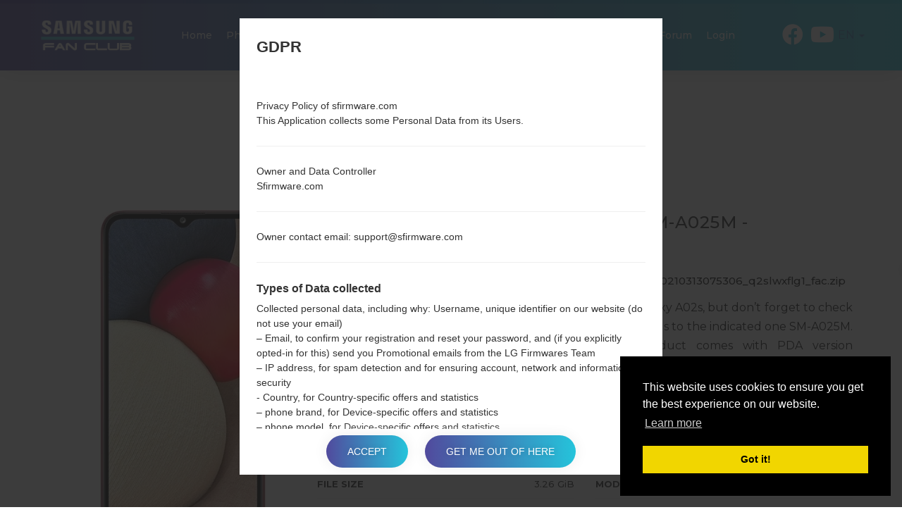

--- FILE ---
content_type: text/html; charset=UTF-8
request_url: https://sfirmware.com/downloads-file/222949/SM-A025M_1_20210313075306_q2slwxflg1_fac
body_size: 9238
content:
<!DOCTYPE html>
<html lang="en" prefix="og: http://ogp.me/ns#">
    <head>
        <meta http-equiv="Content-Type" content="text/html; charset=UTF-8">
        <meta http-equiv="X-UA-Compatible" content="IE=edge">
        <meta name="viewport" content="width=device-width, initial-scale=1.0">    <meta name="robots" content="noindex, follow" />        <title>SM-A025M | Samsung Galaxy A02s | PDA/AP Version: A025MUBU2AUC1 | Firmware for Region: BAT from BAHAMAS | ID - SM-A025M_1_20210313075306_q2slwxflg1_fac - Sfirmware.com</title>

    <link rel="canonical" href="https://sfirmware.com/downloads-file/222949/SM-A025M_1_20210313075306_q2slwxflg1_fac" />            <link rel="alternate" hreflang="de" href="https://sfirmware.com/de/downloads-file/222949/SM-A025M_1_20210313075306_q2slwxflg1_fac" />            <link rel="alternate" hreflang="en" href="https://sfirmware.com/downloads-file/222949/SM-A025M_1_20210313075306_q2slwxflg1_fac" />            <link rel="alternate" hreflang="es" href="https://sfirmware.com/es/downloads-file/222949/SM-A025M_1_20210313075306_q2slwxflg1_fac" />            <link rel="alternate" hreflang="pl" href="https://sfirmware.com/pl/downloads-file/222949/SM-A025M_1_20210313075306_q2slwxflg1_fac" />            <link rel="alternate" hreflang="ru" href="https://sfirmware.com/ru/downloads-file/222949/SM-A025M_1_20210313075306_q2slwxflg1_fac" />            <link rel="alternate" hreflang="uk" href="https://sfirmware.com/uk/downloads-file/222949/SM-A025M_1_20210313075306_q2slwxflg1_fac" />        <meta name="description" content="Samsung SM-A025M Download the latest version of firmware | CSC Version: A025MOWE2AUC1 | Firmware version: A025MUBU2AUC1 | BAT | ID - SM-A025M_1_20210313075306_q2slwxflg1_fac - Fan club Sfirmware" />            <meta property="og:title" content="SM-A025M | Samsung Galaxy A02s | PDA/AP Version: A025MUBU2AUC1 | Firmware for Region: BAT from BAHAMAS | ID - SM-A025M_1_20210313075306_q2slwxflg1_fac - Sfirmware.com" />        <meta property="og:description" content="Samsung SM-A025M Download the latest version of firmware | CSC Version: A025MOWE2AUC1 | Firmware version: A025MUBU2AUC1 | BAT | ID - SM-A025M_1_20210313075306_q2slwxflg1_fac - Fan club Sfirmware" />    <meta property="og:type" content="website" />    <meta property="og:url" content="https://sfirmware.com/downloads-file/222949/SM-A025M_1_20210313075306_q2slwxflg1_fac" />    <meta property="og:image" content="https://sfirmware.com/bundles/app/images/logo-og.jpg" />
        <meta property="fb:app_id" content="535547786884055" />
        <link rel="apple-touch-icon" sizes="180x180" href="/favicon/apple-touch-icon.png">
        <link rel="icon" type="image/png" sizes="32x32" href="/favicon/favicon-32x32.png">
        <link rel="icon" type="image/png" sizes="192x192" href="/favicon/android-chrome-192x192.png">
        <link rel="icon" type="image/png" sizes="16x16" href="/favicon/favicon-16x16.png">
        <link rel="manifest" href="/favicon/site.webmanifest">
        <link rel="mask-icon" href="/favicon/safari-pinned-tab.svg" color="#034ea2">
        <link rel="shortcut icon" href="/favicon/favicon.ico">
        <meta name="apple-mobile-web-app-title" content="Sfirmware">
        <meta name="application-name" content="Sfirmware">
        <meta name="msapplication-TileColor" content="#034ea2">
        <meta name="msapplication-config" content="/favicon/browserconfig.xml">
        <meta name="theme-color" content="#ffffff">        <link rel="stylesheet" href="/build/app.css">            <script >
              window.gtag_data = {
                setup: true,
                code: 'UA-125721990-1'
              }
            </script>            <script>
                window.adsbygoogle_data = {
                  setup: true,
                  code: "ca-pub-4689251473551198"
                };
            </script>
        <script>
            // allow show ads by default
            var ads_allow = true,  _uta = false;
            // Check if match paths bellow do not allow ads                ads_allow = false;
            var get_regions_by_model_path = '/ajax/get-regions-by-model';
            var _route = "models_firmware_captcha";
            var _mailChimpPopup = false;                _mailChimpPopup = true;        </script>
    </head>
    <body>
        <div id="fb-root"></div>

        <header id="header" class="home-img">
            <div class="header-img" style="background-image: url('/bundles/app/images/bg/bg2.jpg');"></div>

            <div class="header-overlay has-gradient"></div><nav class="navbar navbar-default nav-fixed-bg navbar-fixed-top">
    <div class="navbar-header">        <button type="button" id="moby-button" class="navbar-toggle collapsed">
            <span class="sr-only">Toggle navigation</span>
            <span class="icon-bar"></span>
            <span class="icon-bar"></span>
            <span class="icon-bar"></span>
        </button>        <a class="navbar-brand" href="/" style="color: #fff;padding: 15px 0;"><img src="/bundles/app/images/logo.svg" alt="Samsung Firmwares"></a>        <ul class="nav navbar-nav navbar-right desktop-menu" id="nav1">

            <li class="">
                <a href="/" class="external">Home</a>
            </li>
            <li class="">
                <a href="/models-list/" class="external">Phones</a>
            </li>            <li class="dropdown">
                <a href="#" class="external">OS</a>
                <ul class="sub-menu">
                    <li>                                                                                                                                                                                                       
			<a href="/android-12-snow-cone/">                                                  
			    Android 12 Snow Cone                                                                                                                                                                                       
			</a>                                                                                                                                                                                                   
		    </li> 
                    <li>                                                                                                                                                                                                       
			<a href="/android-11-r/">                                                  
			    Android 11 R                                                                                                                                                                                       
			</a>                                                                                                                                                                                                   
		    </li> 		
                    <li>
                        <a href="/android-10-q/">
                            Android 10 Q
                        </a>
                    </li>
                    <li>
                        <a href="/android-9-pie/">
                            Android Pie 9
                        </a>
                    </li>
                    <li>
                        <a href="/android-8-oreo/">
                            Android Oreo 8
                        </a>
                    </li>
                    <li>
                        <a href="/android-7-nougat/">
                            Android Nougat 7
                        </a>
                    </li>
                    <li>
                        <a href="/android-6-marshmallow/">
                            Android Marshmallow 6
                        </a>
                    </li>
                    <li>
                        <a href="/android-5-lollipop/">
                            Android Lollipop 5
                        </a>
                    </li>
                    <li>
                        <a href="/android-4-kitkat/">
                            Android KitKat 4.4
                        </a>
                    </li>
                    <li>
                        <a href="/android-4-jelly-bean/">
                            Android Jelly Bean 4.1-4.3
                        </a>
                    </li>
                    <li>
                        <a href="/android-4-ice-cream-sandwich/">
                            Android Ice Cream Sandwich 4.0
                        </a>
                    </li>
                    <li>
                        <a href="/android-3-honeycomb/">
                            Android Honeycomb 3
                        </a>
                    </li>
                    <li>
                        <a href="/android-2-gingerbread/">
                            Android Gingerbread 2
                        </a>
                    </li>
                    <li>
                        <a href="/space-k/">
                            Space-K
                        </a>
                    </li>
                    <li>
                        <a href="/tizen-2.2/">
                            Tizen 2.2
                        </a>
                    </li>
                    <li>
                        <a href="/tizen-2.3/">
                            Tizen 2.3
                        </a>
                    </li>
                    <li>
                        <a href="/tizen-2.4/">
                            Tizen 2.4
                        </a>
                    </li>
                    <li>
                        <a href="/tizen-3/">
                            Tizen 3.0
                        </a>
                    </li>
                </ul>
            </li>

            <li class="">
                <a href="/articles/" class="external">Articles</a>
            </li>
	    
            <li class="">                                                                                                        
		<a href="/news/" class="external">News</a>
	    </li>
            <li>
                <a href="/how-to-flash/">How to flash</a>
            </li>            <li class="dropdown">
                <a href="#" class="external"><strong>Our Projects</strong></a>
                <ul class="sub-menu">
                    <li>
                        <a href="https://lg-firmwares.com" target="_blank" rel="nofollow">
                            <img src="https://via.placeholder.com/32x32" data-src="/bundles/app/images/brands-icons/lg-firmwares-brand.png" class="lg-brand-icn lazy" alt="LG-Firmwares Logo">LG firmwares                        </a>
                    </li>
                    <li>
                        <a href="https://hardreset.guru" target="_blank">
                            <img src="https://via.placeholder.com/32x32" data-src="/bundles/app/images/brands-icons/hardreset-brand.png" class="hardreset-brand-icn lazy" alt="Hard Reset Logo">Hard Reset                        </a>
                    </li>
                    <li>
                        <a href="https://imei.guru" target="_blank" rel="nofollow">
                            <img src="https://via.placeholder.com/32x32" data-src="/bundles/app/images/brands-icons/imei-guru.ico" class="imei-brand-icn lazy" alt="IMEI Guru Logo">IMEI Guru                        </a>
                    </li>
                </ul>
            </li>

            <li>
                <a href="https://imei.guru/" target="_blank" class="external" rel="nofollow">Check IMEI</a>
            </li>                <li>
                    <a href="/qa" class="external" taget="_blank">Forum</a>
                </li>                <li class="">
                    <a href="/en/login" class="external">Login</a>
                </li>        </ul>        <div class="social-block">            <ul class="social-list-profiles">
                <li>
                    <a href="https://facebook.com/sfirmwarecom" target="_blank" class="external s-fb"><i class="fab fa-facebook"></i></a>
                </li>                    <li>
                        <a href="https://www.youtube.com/channel/UCe6R_VpcraAc9204bibvE4A" target="_blank" class="external s-fb"><i class="fab fa-youtube"></i></a>
                    </li>            </ul><div class="languages-block">
    <a href="#" class="dropdown-toggle l-flag lf-current" data-toggle="dropdown" role="button" aria-haspopup="true" aria-expanded="false"><span class="bg-flagen">EN</span> <span class="caret"></span></a>

    <ul class="dropdown-menu l-flags">                <li>
                    <a href="/de/downloads-file/222949/SM-A025M_1_20210313075306_q2slwxflg1_fac" class="external l-flag"><span class="bg-flagde">DE</span></a>
                </li>                <li>
                    <a href="/es/downloads-file/222949/SM-A025M_1_20210313075306_q2slwxflg1_fac" class="external l-flag"><span class="bg-flages">ES</span></a>
                </li>                <li>
                    <a href="/pl/downloads-file/222949/SM-A025M_1_20210313075306_q2slwxflg1_fac" class="external l-flag"><span class="bg-flagpl">PL</span></a>
                </li>                <li>
                    <a href="/ru/downloads-file/222949/SM-A025M_1_20210313075306_q2slwxflg1_fac" class="external l-flag"><span class="bg-flagru">RU</span></a>
                </li>                <li>
                    <a href="/uk/downloads-file/222949/SM-A025M_1_20210313075306_q2slwxflg1_fac" class="external l-flag"><span class="bg-flaguk">UK</span></a>
                </li>    </ul>
</div>

        </div>
    </div>
</nav>
        </header>
    <main id="main">
        <div class="section-padding download-content pt-140-pixels">
            <div class="container">
                <div class="row"><div class="col-md-12"></div>
                </div>

                <div class="row">                            <div style="margin-bottom: 55px; display: flex; justify-content: center;">
                                <div class="post-ads">
                                    <ins class="adsbygoogle ads_responsive"
                                         style="display:inline-block"
                                         data-ad-client="ca-pub-4689251473551198"
                                         data-ad-slot="2382232942"                                    ></ins>
                                    <script>
                                        (adsbygoogle = window.adsbygoogle || []).push({});
                                    </script>
                                </div>
                            </div>                </div>                <div class="row">
                    <div class="col-md-12 phone-model">
                            <div class="download-preview-wrap">                                <div class="device-preview col-sm-6 col-md-4">
                                    <div class="row">
                                        <img src="https://via.placeholder.com/450x600" data-src="/uploads/media/phone_picture/0001/10/thumb_9875_phone_picture_small.jpeg" alt="Samsung SM-A025M" class="post-header-main-image lazy">
                                    </div>
                                </div>                                <div class="device-info col-sm-6 col-md-8">
                                    <div class="row">                                        <h1 class="device-info--title">Official firmware #222949 for SM-A025M                                                     - SAMSUNGGalaxy A02s                                        </h1>                                        <div itemscope="" itemtype="http://schema.org/BreadcrumbList" class="breadcrumb">
                                            <span itemprop="itemListElement" itemscope="" itemtype="http://schema.org/ListItem">
                                                <a itemprop="item"
                                                   href="/">
                                                    <span itemprop="name">Home</span>
                                                </a>
                                                <meta itemprop="position" content="1"/>
                                            </span>
                                            →
                                            <span itemprop="itemListElement" itemscope="" itemtype="http://schema.org/ListItem">
                                                <a itemprop="item"
                                                   href="/series/galaxy-a02s/">
                                                    <span itemprop="name">Galaxy A02s</span>
                                                </a>
                                                <meta itemprop="position" content="2"/>
                                            </span>
                                            →
                                            <span itemprop="itemListElement" itemscope=""itemtype="http://schema.org/ListItem">
                                                <a itemprop="item"
                                                   href="/samsung-sm-a025m/">
                                                    <span itemprop="name">SamsungSM-A025M</span>
                                                </a>
                                                <meta itemprop="position" content="3"/>
                                            </span>
                                            →
                                            <span>SM-A025M_1_20210313075306_q2slwxflg1_fac.zip</span>
                                        </div>

                                        <div class="firmware-description-text">Download the latest firmware update for the Samsung Galaxy A02s, but don’t forget to check whether the model number of your smartphone corresponds to the indicated one SM-A025M. The firmware code is BAT from BAHAMAS. The product comes with PDA version A025MUBU2AUC1, CSC version A025MOWE2AUC1, MODEM version A025MUBU2AUB2. The operating system version of the given firmware is Android Q 10. Full tutorial how to flash stock firmware on Samsung devices <a href="/how-to-flash/">here</a>                                        </div>                                        <ul class="device-info--list">
                                            <li>
                                                <strong class="device-info--list-li--name">File name</strong>
                                                <span class="device-info--list-li--value">SM-A025M_1_20210313075306_q2slwxflg1_fac</span>
                                            </li>
                                            <li>
                                                <strong class="device-info--list-li--name">Firmware type</strong>
                                                <span class="device-info--list-li--value">4 files</span>
                                            </li>
                                            <li>
                                                <strong class="device-info--list-li--name">File size</strong>
                                                <span class="device-info--list-li--value">3.26 GiB</span>
                                            </li>                                                <li>
                                                    <strong class="device-info--list-li--name">Model</strong>
                                                    <span class="device-info--list-li--value">Samsung SM-A025M</span>
                                                </li>                                            <li>
                                                <strong class="device-info--list-li--name">Operating system</strong>
                                                <span class="device-info--list-li--value">Android Q 10</span>
                                            </li>
                                            <li>
                                                <strong class="device-info--list-li--name">PDA/AP Version</strong>
                                                <span class="device-info--list-li--value">A025MUBU2AUC1</span>
                                            </li>
                                            <li>
                                                <strong class="device-info--list-li--name">CSC Version</strong>
                                                <span class="device-info--list-li--value">A025MOWE2AUC1</span>
                                            </li>
                                            <li>
                                                <strong class="device-info--list-li--name">MODEM/CP Version</strong>
                                                <span class="device-info--list-li--value">A025MUBU2AUB2</span>
                                            </li>
                                            <li>
                                                <strong class="device-info--list-li--name">Region</strong>
                                                <span class="device-info--list-li--value">                                                        <div class="btn-group">
                                                            <div class="btn btn-default dropdown-toggle small-btn" data-toggle="dropdown">
                                                                <img src="/bundles/app/images/countries-flags/bs.png" alt="BAT" style="width: 24px; height: 24px;">BAT
                                                                <span class="caret"></span>
                                                            </div>
                                                            <ul class="dropdown-menu dropdown-list-of-regions" role="menu" id="sortList">
                                                                    <li class="store-list-item" data-title="CHE">
                                                                        <a href="/downloads-file/223894/SM-A025M_1_20210313075306_q2slwxflg1_fac" class="external l-flag" style="display: flex; align-items: center">
                                                                            <img src="/bundles/app/images/countries-flags/cl.png" alt="CHE" style="width: 24px; height: 24px; margin-right: 5px;">
                                                                            <span style="color: #000">Chile
                                                                                <span class="regionName">
                                                                                    (CHE)
                                                                                </span>
                                                                            </span>
                                                                        </a>
                                                                    </li>
                                                                    <li class="store-list-item" data-title="UFU">
                                                                        <a href="/downloads-file/223639/SM-A025M_1_20210313075536_kwsnh7he78_fac" class="external l-flag" style="display: flex; align-items: center">
                                                                            <img src="/bundles/app/images/countries-flags/uy.png" alt="UFU" style="width: 24px; height: 24px; margin-right: 5px;">
                                                                            <span style="color: #000">Uruguay
                                                                                <span class="regionName">
                                                                                    (UFU)
                                                                                </span>
                                                                            </span>
                                                                        </a>
                                                                    </li>
                                                                    <li class="store-list-item" data-title="TMM">
                                                                        <a href="/downloads-file/223638/SM-A025M_1_20210305043806_g495lgg7bd_fac" class="external l-flag" style="display: flex; align-items: center">
                                                                            <img src="/bundles/app/images/countries-flags/mx.png" alt="TMM" style="width: 24px; height: 24px; margin-right: 5px;">
                                                                            <span style="color: #000">Mexico
                                                                                <span class="regionName">
                                                                                    (TMM)
                                                                                </span>
                                                                            </span>
                                                                        </a>
                                                                    </li>
                                                                    <li class="store-list-item" data-title="MXO">
                                                                        <a href="/downloads-file/223637/SM-A025M_1_20210305043806_g495lgg7bd_fac" class="external l-flag" style="display: flex; align-items: center">
                                                                            <img src="/bundles/app/images/countries-flags/mx.png" alt="MXO" style="width: 24px; height: 24px; margin-right: 5px;">
                                                                            <span style="color: #000">Mexico
                                                                                <span class="regionName">
                                                                                    (MXO)
                                                                                </span>
                                                                            </span>
                                                                        </a>
                                                                    </li>
                                                                    <li class="store-list-item" data-title="IUS">
                                                                        <a href="/downloads-file/223636/SM-A025M_1_20210305043806_g495lgg7bd_fac" class="external l-flag" style="display: flex; align-items: center">
                                                                            <img src="/bundles/app/images/countries-flags/mx.png" alt="IUS" style="width: 24px; height: 24px; margin-right: 5px;">
                                                                            <span style="color: #000">Mexico
                                                                                <span class="regionName">
                                                                                    (IUS)
                                                                                </span>
                                                                            </span>
                                                                        </a>
                                                                    </li>
                                                                    <li class="store-list-item" data-title="ANC">
                                                                        <a href="/downloads-file/223629/SM-A025M_1_20210313075306_q2slwxflg1_fac" class="external l-flag" style="display: flex; align-items: center">
                                                                            <img src="/bundles/app/images/countries-flags/uy.png" alt="ANC" style="width: 24px; height: 24px; margin-right: 5px;">
                                                                            <span style="color: #000">Uruguay
                                                                                <span class="regionName">
                                                                                    (ANC)
                                                                                </span>
                                                                            </span>
                                                                        </a>
                                                                    </li>
                                                                    <li class="store-list-item" data-title="ETE">
                                                                        <a href="/downloads-file/223623/SM-A025M_1_20210313074406_dunrovqk22_fac" class="external l-flag" style="display: flex; align-items: center">
                                                                            <img src="/bundles/app/images/countries-flags/sv.png" alt="ETE" style="width: 24px; height: 24px; margin-right: 5px;">
                                                                            <span style="color: #000">El Salvador
                                                                                <span class="regionName">
                                                                                    (ETE)
                                                                                </span>
                                                                            </span>
                                                                        </a>
                                                                    </li>
                                                                    <li class="store-list-item" data-title="CTE">
                                                                        <a href="/downloads-file/223622/SM-A025M_1_20210313074406_dunrovqk22_fac" class="external l-flag" style="display: flex; align-items: center">
                                                                            <img src="/bundles/app/images/countries-flags/hn.png" alt="CTE" style="width: 24px; height: 24px; margin-right: 5px;">
                                                                            <span style="color: #000">Honduras
                                                                                <span class="regionName">
                                                                                    (CTE)
                                                                                </span>
                                                                            </span>
                                                                        </a>
                                                                    </li>
                                                                    <li class="store-list-item" data-title="CGU">
                                                                        <a href="/downloads-file/223621/SM-A025M_1_20210313074406_dunrovqk22_fac" class="external l-flag" style="display: flex; align-items: center">
                                                                            <img src="/bundles/app/images/countries-flags/gt.png" alt="CGU" style="width: 24px; height: 24px; margin-right: 5px;">
                                                                            <span style="color: #000">Guatemala
                                                                                <span class="regionName">
                                                                                    (CGU)
                                                                                </span>
                                                                            </span>
                                                                        </a>
                                                                    </li>
                                                                    <li class="store-list-item" data-title="COO">
                                                                        <a href="/downloads-file/223620/SM-A025M_1_20210305043806_g495lgg7bd_fac" class="external l-flag" style="display: flex; align-items: center">
                                                                            <img src="/bundles/app/images/countries-flags/co.png" alt="COO" style="width: 24px; height: 24px; margin-right: 5px;">
                                                                            <span style="color: #000">Colombia
                                                                                <span class="regionName">
                                                                                    (COO)
                                                                                </span>
                                                                            </span>
                                                                        </a>
                                                                    </li>
                                                                    <li class="store-list-item" data-title="COB">
                                                                        <a href="/downloads-file/223619/SM-A025M_1_20210305043806_g495lgg7bd_fac" class="external l-flag" style="display: flex; align-items: center">
                                                                            <img src="/bundles/app/images/countries-flags/co.png" alt="COB" style="width: 24px; height: 24px; margin-right: 5px;">
                                                                            <span style="color: #000">Colombia
                                                                                <span class="regionName">
                                                                                    (COB)
                                                                                </span>
                                                                            </span>
                                                                        </a>
                                                                    </li>
                                                                    <li class="store-list-item" data-title="COL">
                                                                        <a href="/downloads-file/223618/SM-A025M_1_20210305043806_g495lgg7bd_fac" class="external l-flag" style="display: flex; align-items: center">
                                                                            <img src="/bundles/app/images/countries-flags/co.png" alt="COL" style="width: 24px; height: 24px; margin-right: 5px;">
                                                                            <span style="color: #000">Colombia
                                                                                <span class="regionName">
                                                                                    (COL)
                                                                                </span>
                                                                            </span>
                                                                        </a>
                                                                    </li>
                                                                    <li class="store-list-item" data-title="SAM">
                                                                        <a href="/downloads-file/223002/SM-A025M_1_20210305043806_g495lgg7bd_fac" class="external l-flag" style="display: flex; align-items: center">
                                                                            <img src="/bundles/app/images/countries-flags/pe.png" alt="SAM" style="width: 24px; height: 24px; margin-right: 5px;">
                                                                            <span style="color: #000">Peru
                                                                                <span class="regionName">
                                                                                    (SAM)
                                                                                </span>
                                                                            </span>
                                                                        </a>
                                                                    </li>
                                                                    <li class="store-list-item" data-title="PNT">
                                                                        <a href="/downloads-file/223001/SM-A025M_1_20210305043806_g495lgg7bd_fac" class="external l-flag" style="display: flex; align-items: center">
                                                                            <img src="/bundles/app/images/countries-flags/pe.png" alt="PNT" style="width: 24px; height: 24px; margin-right: 5px;">
                                                                            <span style="color: #000">Peru
                                                                                <span class="regionName">
                                                                                    (PNT)
                                                                                </span>
                                                                            </span>
                                                                        </a>
                                                                    </li>
                                                                    <li class="store-list-item" data-title="PET">
                                                                        <a href="/downloads-file/223000/SM-A025M_1_20210305043806_g495lgg7bd_fac" class="external l-flag" style="display: flex; align-items: center">
                                                                            <img src="/bundles/app/images/countries-flags/pe.png" alt="PET" style="width: 24px; height: 24px; margin-right: 5px;">
                                                                            <span style="color: #000">Peru
                                                                                <span class="regionName">
                                                                                    (PET)
                                                                                </span>
                                                                            </span>
                                                                        </a>
                                                                    </li>
                                                                    <li class="store-list-item" data-title="PEO">
                                                                        <a href="/downloads-file/222999/SM-A025M_1_20210305043806_g495lgg7bd_fac" class="external l-flag" style="display: flex; align-items: center">
                                                                            <img src="/bundles/app/images/countries-flags/pe.png" alt="PEO" style="width: 24px; height: 24px; margin-right: 5px;">
                                                                            <span style="color: #000">Peru
                                                                                <span class="regionName">
                                                                                    (PEO)
                                                                                </span>
                                                                            </span>
                                                                        </a>
                                                                    </li>
                                                                    <li class="store-list-item" data-title="CWW">
                                                                        <a href="/downloads-file/222950/SM-A025M_1_20210313075306_q2slwxflg1_fac" class="external l-flag" style="display: flex; align-items: center">
                                                                            <img src="/bundles/app/images/countries-flags/jm.png" alt="CWW" style="width: 24px; height: 24px; margin-right: 5px;">
                                                                            <span style="color: #000">Jamaica
                                                                                <span class="regionName">
                                                                                    (CWW)
                                                                                </span>
                                                                            </span>
                                                                        </a>
                                                                    </li>
                                                                    <li class="store-list-item" data-title="EBE">
                                                                        <a href="/downloads-file/218646/SM-A025M_1_20210313075536_kwsnh7he78_fac" class="external l-flag" style="display: flex; align-items: center">
                                                                            <img src="/bundles/app/images/countries-flags/ec.png" alt="EBE" style="width: 24px; height: 24px; margin-right: 5px;">
                                                                            <span style="color: #000">Ecuador
                                                                                <span class="regionName">
                                                                                    (EBE)
                                                                                </span>
                                                                            </span>
                                                                        </a>
                                                                    </li>
                                                                    <li class="store-list-item" data-title="UYO">
                                                                        <a href="/downloads-file/218645/SM-A025M_1_20210305043806_g495lgg7bd_fac" class="external l-flag" style="display: flex; align-items: center">
                                                                            <img src="/bundles/app/images/countries-flags/uy.png" alt="UYO" style="width: 24px; height: 24px; margin-right: 5px;">
                                                                            <span style="color: #000">Uruguay
                                                                                <span class="regionName">
                                                                                    (UYO)
                                                                                </span>
                                                                            </span>
                                                                        </a>
                                                                    </li>
                                                                    <li class="store-list-item" data-title="TPA">
                                                                        <a href="/downloads-file/218644/SM-A025M_1_20210305043806_g495lgg7bd_fac" class="external l-flag" style="display: flex; align-items: center">
                                                                            <img src="/bundles/app/images/countries-flags/pa.png" alt="TPA" style="width: 24px; height: 24px; margin-right: 5px;">
                                                                            <span style="color: #000">Panama
                                                                                <span class="regionName">
                                                                                    (TPA)
                                                                                </span>
                                                                            </span>
                                                                        </a>
                                                                    </li>
                                                                    <li class="store-list-item" data-title="CHT">
                                                                        <a href="/downloads-file/218639/SM-A025M_1_20210313075536_kwsnh7he78_fac" class="external l-flag" style="display: flex; align-items: center">
                                                                            <img src="/bundles/app/images/countries-flags/cl.png" alt="CHT" style="width: 24px; height: 24px; margin-right: 5px;">
                                                                            <span style="color: #000">Chile
                                                                                <span class="regionName">
                                                                                    (CHT)
                                                                                </span>
                                                                            </span>
                                                                        </a>
                                                                    </li>
                                                                    <li class="store-list-item" data-title="TGP">
                                                                        <a href="/downloads-file/218570/SM-A025M_1_20210313074406_dunrovqk22_fac" class="external l-flag" style="display: flex; align-items: center">
                                                                            <img src="/bundles/app/images/countries-flags/py.png" alt="TGP" style="width: 24px; height: 24px; margin-right: 5px;">
                                                                            <span style="color: #000">Paraguay
                                                                                <span class="regionName">
                                                                                    (TGP)
                                                                                </span>
                                                                            </span>
                                                                        </a>
                                                                    </li>
                                                                    <li class="store-list-item" data-title="BVT">
                                                                        <a href="/downloads-file/218543/SM-A025M_1_20210313074406_dunrovqk22_fac" class="external l-flag" style="display: flex; align-items: center">
                                                                            <img src="/bundles/app/images/countries-flags/bo.png" alt="BVT" style="width: 24px; height: 24px; margin-right: 5px;">
                                                                            <span style="color: #000">Bolivia
                                                                                <span class="regionName">
                                                                                    (BVT)
                                                                                </span>
                                                                            </span>
                                                                        </a>
                                                                    </li>
                                                                    <li class="store-list-item" data-title="UPO">
                                                                        <a href="/downloads-file/218542/SM-A025M_1_20210305043806_g495lgg7bd_fac" class="external l-flag" style="display: flex; align-items: center">
                                                                            <img src="/bundles/app/images/countries-flags/py.png" alt="UPO" style="width: 24px; height: 24px; margin-right: 5px;">
                                                                            <span style="color: #000">Paraguay
                                                                                <span class="regionName">
                                                                                    (UPO)
                                                                                </span>
                                                                            </span>
                                                                        </a>
                                                                    </li>
                                                                    <li class="store-list-item" data-title="GTO">
                                                                        <a href="/downloads-file/218541/SM-A025M_1_20210305043806_g495lgg7bd_fac" class="external l-flag" style="display: flex; align-items: center">
                                                                            <img src="/bundles/app/images/countries-flags/gt.png" alt="GTO" style="width: 24px; height: 24px; margin-right: 5px;">
                                                                            <span style="color: #000">Guatemala
                                                                                <span class="regionName">
                                                                                    (GTO)
                                                                                </span>
                                                                            </span>
                                                                        </a>
                                                                    </li>
                                                                    <li class="store-list-item" data-title="EON">
                                                                        <a href="/downloads-file/218540/SM-A025M_1_20210305043806_g495lgg7bd_fac" class="external l-flag" style="display: flex; align-items: center">
                                                                            <img src="/bundles/app/images/countries-flags/ec.png" alt="EON" style="width: 24px; height: 24px; margin-right: 5px;">
                                                                            <span style="color: #000">Ecuador
                                                                                <span class="regionName">
                                                                                    (EON)
                                                                                </span>
                                                                            </span>
                                                                        </a>
                                                                    </li>
                                                                    <li class="store-list-item" data-title="CHO">
                                                                        <a href="/downloads-file/218539/SM-A025M_1_20210305043806_g495lgg7bd_fac" class="external l-flag" style="display: flex; align-items: center">
                                                                            <img src="/bundles/app/images/countries-flags/cl.png" alt="CHO" style="width: 24px; height: 24px; margin-right: 5px;">
                                                                            <span style="color: #000">Chile
                                                                                <span class="regionName">
                                                                                    (CHO)
                                                                                </span>
                                                                            </span>
                                                                        </a>
                                                                    </li>
                                                                    <li class="store-list-item" data-title="BVO">
                                                                        <a href="/downloads-file/218535/SM-A025M_1_20210305043806_g495lgg7bd_fac" class="external l-flag" style="display: flex; align-items: center">
                                                                            <img src="/bundles/app/images/countries-flags/bo.png" alt="BVO" style="width: 24px; height: 24px; margin-right: 5px;">
                                                                            <span style="color: #000">Bolivia
                                                                                <span class="regionName">
                                                                                    (BVO)
                                                                                </span>
                                                                            </span>
                                                                        </a>
                                                                    </li>
                                                                    <li class="store-list-item" data-title="CHL">
                                                                        <a href="/downloads-file/218369/SM-A025M_1_20210305051235_vl6w2jmfkx_fac" class="external l-flag" style="display: flex; align-items: center">
                                                                            <img src="/bundles/app/images/countries-flags/cl.png" alt="CHL" style="width: 24px; height: 24px; margin-right: 5px;">
                                                                            <span style="color: #000">Chile
                                                                                <span class="regionName">
                                                                                    (CHL)
                                                                                </span>
                                                                            </span>
                                                                        </a>
                                                                    </li>
                                                                    <li class="store-list-item" data-title="PSN">
                                                                        <a href="/downloads-file/218043/SM-A025M_1_20210305043806_g495lgg7bd_fac" class="external l-flag" style="display: flex; align-items: center">
                                                                            <img src="/bundles/app/images/countries-flags/ar.png" alt="PSN" style="width: 24px; height: 24px; margin-right: 5px;">
                                                                            <span style="color: #000">Argentina
                                                                                <span class="regionName">
                                                                                    (PSN)
                                                                                </span>
                                                                            </span>
                                                                        </a>
                                                                    </li>
                                                                    <li class="store-list-item" data-title="UFN">
                                                                        <a href="/downloads-file/218042/SM-A025M_1_20210305043806_g495lgg7bd_fac" class="external l-flag" style="display: flex; align-items: center">
                                                                            <img src="/bundles/app/images/countries-flags/ar.png" alt="UFN" style="width: 24px; height: 24px; margin-right: 5px;">
                                                                            <span style="color: #000">Argentina
                                                                                <span class="regionName">
                                                                                    (UFN)
                                                                                </span>
                                                                            </span>
                                                                        </a>
                                                                    </li>
                                                                    <li class="store-list-item" data-title="CTI">
                                                                        <a href="/downloads-file/218041/SM-A025M_1_20210305043806_g495lgg7bd_fac" class="external l-flag" style="display: flex; align-items: center">
                                                                            <img src="/bundles/app/images/countries-flags/ar.png" alt="CTI" style="width: 24px; height: 24px; margin-right: 5px;">
                                                                            <span style="color: #000">Argentina
                                                                                <span class="regionName">
                                                                                    (CTI)
                                                                                </span>
                                                                            </span>
                                                                        </a>
                                                                    </li>
                                                                    <li class="store-list-item" data-title="ARO">
                                                                        <a href="/downloads-file/218040/SM-A025M_1_20210305043806_g495lgg7bd_fac" class="external l-flag" style="display: flex; align-items: center">
                                                                            <img src="/bundles/app/images/countries-flags/ar.png" alt="ARO" style="width: 24px; height: 24px; margin-right: 5px;">
                                                                            <span style="color: #000">Argentina
                                                                                <span class="regionName">
                                                                                    (ARO)
                                                                                </span>
                                                                            </span>
                                                                        </a>
                                                                    </li>
                                                                    <li class="store-list-item" data-title="ZVV">
                                                                        <a href="/downloads-file/217836/SM-A025M_1_20210305043806_g495lgg7bd_fac" class="external l-flag" style="display: flex; align-items: center">
                                                                            <img src="/bundles/app/images/countries-flags/br.png" alt="ZVV" style="width: 24px; height: 24px; margin-right: 5px;">
                                                                            <span style="color: #000">Brazil
                                                                                <span class="regionName">
                                                                                    (ZVV)
                                                                                </span>
                                                                            </span>
                                                                        </a>
                                                                    </li>
                                                                    <li class="store-list-item" data-title="ZTO">
                                                                        <a href="/downloads-file/217835/SM-A025M_1_20210305043806_g495lgg7bd_fac" class="external l-flag" style="display: flex; align-items: center">
                                                                            <img src="/bundles/app/images/countries-flags/br.png" alt="ZTO" style="width: 24px; height: 24px; margin-right: 5px;">
                                                                            <span style="color: #000">Brazil
                                                                                <span class="regionName">
                                                                                    (ZTO)
                                                                                </span>
                                                                            </span>
                                                                        </a>
                                                                    </li>
                                                                    <li class="store-list-item" data-title="ZTM">
                                                                        <a href="/downloads-file/217834/SM-A025M_1_20210305043806_g495lgg7bd_fac" class="external l-flag" style="display: flex; align-items: center">
                                                                            <img src="/bundles/app/images/countries-flags/br.png" alt="ZTM" style="width: 24px; height: 24px; margin-right: 5px;">
                                                                            <span style="color: #000">Brazil
                                                                                <span class="regionName">
                                                                                    (ZTM)
                                                                                </span>
                                                                            </span>
                                                                        </a>
                                                                    </li>
                                                                    <li class="store-list-item" data-title="ZTA">
                                                                        <a href="/downloads-file/217833/SM-A025M_1_20210305043806_g495lgg7bd_fac" class="external l-flag" style="display: flex; align-items: center">
                                                                            <img src="/bundles/app/images/countries-flags/br.png" alt="ZTA" style="width: 24px; height: 24px; margin-right: 5px;">
                                                                            <span style="color: #000">Brazil
                                                                                <span class="regionName">
                                                                                    (ZTA)
                                                                                </span>
                                                                            </span>
                                                                        </a>
                                                                    </li>
                                                                    <li class="store-list-item" data-title="CTU">
                                                                        <a href="/downloads-file/217642/SM-A025M_1_20210305043806_g495lgg7bd_fac" class="external l-flag" style="display: flex; align-items: center">
                                                                            <img src="/bundles/app/images/countries-flags/uy.png" alt="CTU" style="width: 24px; height: 24px; margin-right: 5px;">
                                                                            <span style="color: #000">Uruguay
                                                                                <span class="regionName">
                                                                                    (CTU)
                                                                                </span>
                                                                            </span>
                                                                        </a>
                                                                    </li>
                                                                    <li class="store-list-item" data-title="CTP">
                                                                        <a href="/downloads-file/217641/SM-A025M_1_20210305043806_g495lgg7bd_fac" class="external l-flag" style="display: flex; align-items: center">
                                                                            <img src="/bundles/app/images/countries-flags/py.png" alt="CTP" style="width: 24px; height: 24px; margin-right: 5px;">
                                                                            <span style="color: #000">Paraguay
                                                                                <span class="regionName">
                                                                                    (CTP)
                                                                                </span>
                                                                            </span>
                                                                        </a>
                                                                    </li>
                                                                    <li class="store-list-item" data-title="ECO">
                                                                        <a href="/downloads-file/217632/SM-A025M_1_20210305051235_vl6w2jmfkx_fac" class="external l-flag" style="display: flex; align-items: center">
                                                                            <img src="/bundles/app/images/countries-flags/ec.png" alt="ECO" style="width: 24px; height: 24px; margin-right: 5px;">
                                                                            <span style="color: #000">Ecuador
                                                                                <span class="regionName">
                                                                                    (ECO)
                                                                                </span>
                                                                            </span>
                                                                        </a>
                                                                    </li>
                                                                    <li class="store-list-item" data-title="COM">
                                                                        <a href="/downloads-file/217631/SM-A025M_1_20210305051235_vl6w2jmfkx_fac" class="external l-flag" style="display: flex; align-items: center">
                                                                            <img src="/bundles/app/images/countries-flags/co.png" alt="COM" style="width: 24px; height: 24px; margin-right: 5px;">
                                                                            <span style="color: #000">Colombia
                                                                                <span class="regionName">
                                                                                    (COM)
                                                                                </span>
                                                                            </span>
                                                                        </a>
                                                                    </li>
                                                                    <li class="store-list-item" data-title="TCE">
                                                                        <a href="/downloads-file/217630/SM-A025M_1_20210305051235_vl6w2jmfkx_fac" class="external l-flag" style="display: flex; align-items: center">
                                                                            <img src="/bundles/app/images/countries-flags/mx.png" alt="TCE" style="width: 24px; height: 24px; margin-right: 5px;">
                                                                            <span style="color: #000">Mexico
                                                                                <span class="regionName">
                                                                                    (TCE)
                                                                                </span>
                                                                            </span>
                                                                        </a>
                                                                    </li>
                                                                    <li class="store-list-item" data-title="PGU">
                                                                        <a href="/downloads-file/217629/SM-A025M_1_20210305051235_vl6w2jmfkx_fac" class="external l-flag" style="display: flex; align-items: center">
                                                                            <img src="/bundles/app/images/countries-flags/gt.png" alt="PGU" style="width: 24px; height: 24px; margin-right: 5px;">
                                                                            <span style="color: #000">Guatemala
                                                                                <span class="regionName">
                                                                                    (PGU)
                                                                                </span>
                                                                            </span>
                                                                        </a>
                                                                    </li>
                                                                    <li class="store-list-item" data-title="CPA">
                                                                        <a href="/downloads-file/217628/SM-A025M_1_20210305051235_vl6w2jmfkx_fac" class="external l-flag" style="display: flex; align-items: center">
                                                                            <img src="/bundles/app/images/countries-flags/pa.png" alt="CPA" style="width: 24px; height: 24px; margin-right: 5px;">
                                                                            <span style="color: #000">Panama
                                                                                <span class="regionName">
                                                                                    (CPA)
                                                                                </span>
                                                                            </span>
                                                                        </a>
                                                                    </li>                                                        </ul>
                                                        </div>                                                </span>
                                            </li>
                                            <li>
                                                <strong class="device-info--list-li--name">Country</strong>
                                                <span class="device-info--list-li--value">
                                                    <div class="d-flex align-items-center justify-content-flex-end">
                                                        <img src="/bundles/app/images/countries-flags/bs.png" style="margin-right: 3px;" alt="Bahamas" >
                                                        <span>Bahamas                                                        </span>
                                                    </div>

                                                </span>
                                            </li>
                                            <li>
                                                <strong class="device-info--list-li--name">Description</strong>
                                                <span class="device-info--list-li--value">Unknown</span>
                                            </li>
                                            <li>                                                <strong class="device-info--list-li--name width-20-persent">Hash</strong>
                                                <span class="device-info--list-li--value width-80-persent">9e1faf6585baae300d36b15b13931375</span>
                                            </li>
                                        </ul>                                        <div class="col-md-6 col-sm-12 download-step-1">
                                            <div class="row">
                                                <form action="/downloads-file/222949/SM-A025M_1_20210313075306_q2slwxflg1_fac" method="post" id="firmware-form" class="form-inline" novalidate><input type="hidden"id="firmware_fileId" name="firmware[fileId]"value="222949"/>
                                                    <p >1.Check reCAPTCHA</p>

                                                    <div style="text-align: center;">
                                                        <div class="g-recaptcha" data-sitekey="6Lci4XIUAAAAALCCiU7DWBYc3m_dFnK4_JMeqD1u"  data-callback="enableBtn"></div>
                                                    </div>
                                                    <div class="notice-b">
                                                        <p id="imei_notice"></p>
                                                    </div>
                                                </form>
                                            </div>
                                        </div>                                        <div class="col-md-6 col-sm-12 download-step-2">
                                            <div class="row">
                                                <p style="font-weight: bold;">2.Press to download</p>
                                                <div class="downloads-buttons-box">						    <button href="#download-popup"  disabled id="join-download-btn" data-action="/ajax/get-url-to-firmware" class="fancybox button join-download-btn">Download</button>                                                </div>
                                            </div>
                                        </div>                                        <div id="download-popup">
                                            <span class="download-popup-title">Just a moment...</span>
                                            <div id="download-popup-inner"></div>

                                            <p id="info-text"></p>
                                        </div>
                                    </div>
                                </div>
                            </div>                    </div>
                </div>                <div class="row">                            <div class="post-ads" style="margin-top: 50px; display: flex; align-items: center;">
                                <ins class="adsbygoogle ads_responsive"
                                     style="display:inline-block"
                                     data-ad-client="ca-pub-4689251473551198"
                                     data-ad-slot="2382232942"                                ></ins>
                                <script>
                                    (adsbygoogle = window.adsbygoogle || []).push({});
                                </script>
                            </div>                </div>
            </div>
        </div>

        <section class="section-padding pt-0 pb-0">
            <div class="container"><div class="instruction-block alert alert-default alert-info ">
    <h2 class="title instruction-title">Instructions</h2>
    <div class="item-center">
        <div class="container">
            <div class="row">                    <div class="col-md-6">
                        <div class="embed-responsive embed-responsive-16by9 video-box">
                            <iframe allow="accelerometer; autoplay; encrypted-media; gyroscope; picture-in-picture"
                                    allowfullscreen="" class="embed-responsive-item lazy" frameborder="0" height="315"
                                    src="https://via.placeholder.com/540x303" data-src="https://www.youtube.com/embed/Js_AlAmu50A" width="560"></iframe>
                        </div>
                    </div>
                    <div class="col-md-6">
                        <ol class="outer-ul">
                            <li>Download to your PC: <a href="https://sfirmware.com/downloads/flash-tools/Odin3_v3.13.1.zip">Odin
                                    3</a> latest version.
                            </li>
                            <li>Next extract the firmware file.</li>
                            <li>You should get 1 (if 1 file, choose it here) or 5 (if 5 file, choose it here) file:
                                <ul>
                                    <li>AP: "System & Recovery"</li>
                                    <li>CP: "Modem & Radio"</li>
                                    <li>CSC_***: "Country & Region & Operator"</li>
                                    <li>HOME_CSC_***: "Country & Region & Operator"</li>
                                </ul>
                            </li>
                            <li>Add all files to Odin 3.</li>
                            <li>If you want to do a clean flash, use CSC_*** either use HOME_CSC_*** to keep your data and
                                apps.
                            </li>
                            <li>Now turn off your phone and enter the Download mode. How to do all methods:
                                <ul>
                                    <li>Press and hold the Power key , the Volume UP button and the Bixby key.</li>
                                    <li>Press and hold the Volume Up and Down keys and then connect a USB cable.</li>
                                    <li>Press and hold the Power key ,the Volume down button and the Home key.</li>
                                    <li>Connect a USB cable, then press and hold the Bixby button and the Volume down key.</li>
                                    <li>Press and hold the Power key and the Volume UP button.</li>
                                </ul>
                            </li>
                            <li>Then connect your device to PC, Odin should detect your phone and COM port number will appear on
                                the screen.
                            </li>
                            <li>Please specify only the F.Reset time and Auto-Reboot.</li>
                            <li>Finally press the Start key. Your phone will now restart and disconnect from the PC.</li>
                        </ol>
                    </div>            </div>
        </div>

    </div>
</div>
            </div>
        </section><div id="scrollTop">
    <div class="scrollTop__icon">
        <i class="fas fa-long-arrow-alt-up"></i>
        <span>To Top</span>
    </div>
</div>


    </main><footer id="footer">
    <div class="col-sm-12 footer-top-block">
        <div class="container">
            <ul class="footer-menu">
                <li>
                    <a href="/for-bloggers/">For bloggers</a>
                </li>
                <li>
                    <a href="/news/" class="external">News</a>
                </li>
                <li>
                    <a href="/compare/" class="external">Compare</a>
                </li>
                <li>
                    <a href="/contacts/">Contacts</a>
                </li>
                <li>
                    <a href="/privacy/" class="external">Privacy</a>
                </li>
                <li>
                    <a href="/tos/" class="external">Terms of service</a>
                </li>
            </ul>

            <ul class="footer__social">
                <li><a href="https://facebook.com/sfirmwarecom" target="_blank"><i class="fab fa-facebook-f"></i></a></li>                    <li>
                        <a href="https://www.youtube.com/channel/UCe6R_VpcraAc9204bibvE4A" target="_blank" class="external s-fb"><i class="fab fa-youtube"></i></a>
                    </li>            </ul>
        </div>
    </div>
    <div class="col-sm-12 footer-bottom-block">
        <div class="container">
            <div class="copyright">
                <p>2018-2026 &copy; sfirmware.com |All Rights Reserved. <a href="/privacy/">Privacy</a>Developed by: <a href="https://etnosoft.com" rel="nofollow" target="_blank">Etnosoft</a></p>
            </div>
        </div>
    </div>
</footer>
        <script defer type="text/javascript" src="/build/app.js?1.0.0"></script>
        <script defer type="text/javascript" src="/build/runtime.js?1.0.0"></script>

        <!--googleoff: all-->
		    
	<div id="gdprModal">
	    <div class="gdprModal--title">GDPR</div>
	    <div id="gdpr-content"></div>
	    <p class="gdpr-b">
		<button id="gdpr-accept" class="button hover-btn">Accept</button>
		<button id="gdpr-cancel" class="button hover-btn">Get me out of here</button>
	    </p>
	    </div>
																		    
	    <script>
		window.gdpr = {
		    url: {
			desc: "/ajax/gdpr-desc",
			accept: "/ajax/gdpr"
		    }
		};
	    </script>
																																	                <!--googleon: all-->

        <script>
          window.locale = 'en';

          window.commentForm = {
            url: '/ajax/comment-form',
          };

          window.contactForm = {
            url: '/ajax/comment-add'
          };
        </script>    <script defer src='https://www.google.com/recaptcha/api.js'></script>
    <script>
        //document.getElementById("join-download-btn").style.display = 'none';
        function enableBtn(){
            document.getElementById('join-download-btn').disabled = false;
        }

        // variables
        let model_id =222949;
    </script>    </body>
</html>

--- FILE ---
content_type: text/html; charset=utf-8
request_url: https://www.google.com/recaptcha/api2/anchor?ar=1&k=6Lci4XIUAAAAALCCiU7DWBYc3m_dFnK4_JMeqD1u&co=aHR0cHM6Ly9zZmlybXdhcmUuY29tOjQ0Mw..&hl=en&v=PoyoqOPhxBO7pBk68S4YbpHZ&size=normal&anchor-ms=20000&execute-ms=30000&cb=9ocapawpgyb7
body_size: 49561
content:
<!DOCTYPE HTML><html dir="ltr" lang="en"><head><meta http-equiv="Content-Type" content="text/html; charset=UTF-8">
<meta http-equiv="X-UA-Compatible" content="IE=edge">
<title>reCAPTCHA</title>
<style type="text/css">
/* cyrillic-ext */
@font-face {
  font-family: 'Roboto';
  font-style: normal;
  font-weight: 400;
  font-stretch: 100%;
  src: url(//fonts.gstatic.com/s/roboto/v48/KFO7CnqEu92Fr1ME7kSn66aGLdTylUAMa3GUBHMdazTgWw.woff2) format('woff2');
  unicode-range: U+0460-052F, U+1C80-1C8A, U+20B4, U+2DE0-2DFF, U+A640-A69F, U+FE2E-FE2F;
}
/* cyrillic */
@font-face {
  font-family: 'Roboto';
  font-style: normal;
  font-weight: 400;
  font-stretch: 100%;
  src: url(//fonts.gstatic.com/s/roboto/v48/KFO7CnqEu92Fr1ME7kSn66aGLdTylUAMa3iUBHMdazTgWw.woff2) format('woff2');
  unicode-range: U+0301, U+0400-045F, U+0490-0491, U+04B0-04B1, U+2116;
}
/* greek-ext */
@font-face {
  font-family: 'Roboto';
  font-style: normal;
  font-weight: 400;
  font-stretch: 100%;
  src: url(//fonts.gstatic.com/s/roboto/v48/KFO7CnqEu92Fr1ME7kSn66aGLdTylUAMa3CUBHMdazTgWw.woff2) format('woff2');
  unicode-range: U+1F00-1FFF;
}
/* greek */
@font-face {
  font-family: 'Roboto';
  font-style: normal;
  font-weight: 400;
  font-stretch: 100%;
  src: url(//fonts.gstatic.com/s/roboto/v48/KFO7CnqEu92Fr1ME7kSn66aGLdTylUAMa3-UBHMdazTgWw.woff2) format('woff2');
  unicode-range: U+0370-0377, U+037A-037F, U+0384-038A, U+038C, U+038E-03A1, U+03A3-03FF;
}
/* math */
@font-face {
  font-family: 'Roboto';
  font-style: normal;
  font-weight: 400;
  font-stretch: 100%;
  src: url(//fonts.gstatic.com/s/roboto/v48/KFO7CnqEu92Fr1ME7kSn66aGLdTylUAMawCUBHMdazTgWw.woff2) format('woff2');
  unicode-range: U+0302-0303, U+0305, U+0307-0308, U+0310, U+0312, U+0315, U+031A, U+0326-0327, U+032C, U+032F-0330, U+0332-0333, U+0338, U+033A, U+0346, U+034D, U+0391-03A1, U+03A3-03A9, U+03B1-03C9, U+03D1, U+03D5-03D6, U+03F0-03F1, U+03F4-03F5, U+2016-2017, U+2034-2038, U+203C, U+2040, U+2043, U+2047, U+2050, U+2057, U+205F, U+2070-2071, U+2074-208E, U+2090-209C, U+20D0-20DC, U+20E1, U+20E5-20EF, U+2100-2112, U+2114-2115, U+2117-2121, U+2123-214F, U+2190, U+2192, U+2194-21AE, U+21B0-21E5, U+21F1-21F2, U+21F4-2211, U+2213-2214, U+2216-22FF, U+2308-230B, U+2310, U+2319, U+231C-2321, U+2336-237A, U+237C, U+2395, U+239B-23B7, U+23D0, U+23DC-23E1, U+2474-2475, U+25AF, U+25B3, U+25B7, U+25BD, U+25C1, U+25CA, U+25CC, U+25FB, U+266D-266F, U+27C0-27FF, U+2900-2AFF, U+2B0E-2B11, U+2B30-2B4C, U+2BFE, U+3030, U+FF5B, U+FF5D, U+1D400-1D7FF, U+1EE00-1EEFF;
}
/* symbols */
@font-face {
  font-family: 'Roboto';
  font-style: normal;
  font-weight: 400;
  font-stretch: 100%;
  src: url(//fonts.gstatic.com/s/roboto/v48/KFO7CnqEu92Fr1ME7kSn66aGLdTylUAMaxKUBHMdazTgWw.woff2) format('woff2');
  unicode-range: U+0001-000C, U+000E-001F, U+007F-009F, U+20DD-20E0, U+20E2-20E4, U+2150-218F, U+2190, U+2192, U+2194-2199, U+21AF, U+21E6-21F0, U+21F3, U+2218-2219, U+2299, U+22C4-22C6, U+2300-243F, U+2440-244A, U+2460-24FF, U+25A0-27BF, U+2800-28FF, U+2921-2922, U+2981, U+29BF, U+29EB, U+2B00-2BFF, U+4DC0-4DFF, U+FFF9-FFFB, U+10140-1018E, U+10190-1019C, U+101A0, U+101D0-101FD, U+102E0-102FB, U+10E60-10E7E, U+1D2C0-1D2D3, U+1D2E0-1D37F, U+1F000-1F0FF, U+1F100-1F1AD, U+1F1E6-1F1FF, U+1F30D-1F30F, U+1F315, U+1F31C, U+1F31E, U+1F320-1F32C, U+1F336, U+1F378, U+1F37D, U+1F382, U+1F393-1F39F, U+1F3A7-1F3A8, U+1F3AC-1F3AF, U+1F3C2, U+1F3C4-1F3C6, U+1F3CA-1F3CE, U+1F3D4-1F3E0, U+1F3ED, U+1F3F1-1F3F3, U+1F3F5-1F3F7, U+1F408, U+1F415, U+1F41F, U+1F426, U+1F43F, U+1F441-1F442, U+1F444, U+1F446-1F449, U+1F44C-1F44E, U+1F453, U+1F46A, U+1F47D, U+1F4A3, U+1F4B0, U+1F4B3, U+1F4B9, U+1F4BB, U+1F4BF, U+1F4C8-1F4CB, U+1F4D6, U+1F4DA, U+1F4DF, U+1F4E3-1F4E6, U+1F4EA-1F4ED, U+1F4F7, U+1F4F9-1F4FB, U+1F4FD-1F4FE, U+1F503, U+1F507-1F50B, U+1F50D, U+1F512-1F513, U+1F53E-1F54A, U+1F54F-1F5FA, U+1F610, U+1F650-1F67F, U+1F687, U+1F68D, U+1F691, U+1F694, U+1F698, U+1F6AD, U+1F6B2, U+1F6B9-1F6BA, U+1F6BC, U+1F6C6-1F6CF, U+1F6D3-1F6D7, U+1F6E0-1F6EA, U+1F6F0-1F6F3, U+1F6F7-1F6FC, U+1F700-1F7FF, U+1F800-1F80B, U+1F810-1F847, U+1F850-1F859, U+1F860-1F887, U+1F890-1F8AD, U+1F8B0-1F8BB, U+1F8C0-1F8C1, U+1F900-1F90B, U+1F93B, U+1F946, U+1F984, U+1F996, U+1F9E9, U+1FA00-1FA6F, U+1FA70-1FA7C, U+1FA80-1FA89, U+1FA8F-1FAC6, U+1FACE-1FADC, U+1FADF-1FAE9, U+1FAF0-1FAF8, U+1FB00-1FBFF;
}
/* vietnamese */
@font-face {
  font-family: 'Roboto';
  font-style: normal;
  font-weight: 400;
  font-stretch: 100%;
  src: url(//fonts.gstatic.com/s/roboto/v48/KFO7CnqEu92Fr1ME7kSn66aGLdTylUAMa3OUBHMdazTgWw.woff2) format('woff2');
  unicode-range: U+0102-0103, U+0110-0111, U+0128-0129, U+0168-0169, U+01A0-01A1, U+01AF-01B0, U+0300-0301, U+0303-0304, U+0308-0309, U+0323, U+0329, U+1EA0-1EF9, U+20AB;
}
/* latin-ext */
@font-face {
  font-family: 'Roboto';
  font-style: normal;
  font-weight: 400;
  font-stretch: 100%;
  src: url(//fonts.gstatic.com/s/roboto/v48/KFO7CnqEu92Fr1ME7kSn66aGLdTylUAMa3KUBHMdazTgWw.woff2) format('woff2');
  unicode-range: U+0100-02BA, U+02BD-02C5, U+02C7-02CC, U+02CE-02D7, U+02DD-02FF, U+0304, U+0308, U+0329, U+1D00-1DBF, U+1E00-1E9F, U+1EF2-1EFF, U+2020, U+20A0-20AB, U+20AD-20C0, U+2113, U+2C60-2C7F, U+A720-A7FF;
}
/* latin */
@font-face {
  font-family: 'Roboto';
  font-style: normal;
  font-weight: 400;
  font-stretch: 100%;
  src: url(//fonts.gstatic.com/s/roboto/v48/KFO7CnqEu92Fr1ME7kSn66aGLdTylUAMa3yUBHMdazQ.woff2) format('woff2');
  unicode-range: U+0000-00FF, U+0131, U+0152-0153, U+02BB-02BC, U+02C6, U+02DA, U+02DC, U+0304, U+0308, U+0329, U+2000-206F, U+20AC, U+2122, U+2191, U+2193, U+2212, U+2215, U+FEFF, U+FFFD;
}
/* cyrillic-ext */
@font-face {
  font-family: 'Roboto';
  font-style: normal;
  font-weight: 500;
  font-stretch: 100%;
  src: url(//fonts.gstatic.com/s/roboto/v48/KFO7CnqEu92Fr1ME7kSn66aGLdTylUAMa3GUBHMdazTgWw.woff2) format('woff2');
  unicode-range: U+0460-052F, U+1C80-1C8A, U+20B4, U+2DE0-2DFF, U+A640-A69F, U+FE2E-FE2F;
}
/* cyrillic */
@font-face {
  font-family: 'Roboto';
  font-style: normal;
  font-weight: 500;
  font-stretch: 100%;
  src: url(//fonts.gstatic.com/s/roboto/v48/KFO7CnqEu92Fr1ME7kSn66aGLdTylUAMa3iUBHMdazTgWw.woff2) format('woff2');
  unicode-range: U+0301, U+0400-045F, U+0490-0491, U+04B0-04B1, U+2116;
}
/* greek-ext */
@font-face {
  font-family: 'Roboto';
  font-style: normal;
  font-weight: 500;
  font-stretch: 100%;
  src: url(//fonts.gstatic.com/s/roboto/v48/KFO7CnqEu92Fr1ME7kSn66aGLdTylUAMa3CUBHMdazTgWw.woff2) format('woff2');
  unicode-range: U+1F00-1FFF;
}
/* greek */
@font-face {
  font-family: 'Roboto';
  font-style: normal;
  font-weight: 500;
  font-stretch: 100%;
  src: url(//fonts.gstatic.com/s/roboto/v48/KFO7CnqEu92Fr1ME7kSn66aGLdTylUAMa3-UBHMdazTgWw.woff2) format('woff2');
  unicode-range: U+0370-0377, U+037A-037F, U+0384-038A, U+038C, U+038E-03A1, U+03A3-03FF;
}
/* math */
@font-face {
  font-family: 'Roboto';
  font-style: normal;
  font-weight: 500;
  font-stretch: 100%;
  src: url(//fonts.gstatic.com/s/roboto/v48/KFO7CnqEu92Fr1ME7kSn66aGLdTylUAMawCUBHMdazTgWw.woff2) format('woff2');
  unicode-range: U+0302-0303, U+0305, U+0307-0308, U+0310, U+0312, U+0315, U+031A, U+0326-0327, U+032C, U+032F-0330, U+0332-0333, U+0338, U+033A, U+0346, U+034D, U+0391-03A1, U+03A3-03A9, U+03B1-03C9, U+03D1, U+03D5-03D6, U+03F0-03F1, U+03F4-03F5, U+2016-2017, U+2034-2038, U+203C, U+2040, U+2043, U+2047, U+2050, U+2057, U+205F, U+2070-2071, U+2074-208E, U+2090-209C, U+20D0-20DC, U+20E1, U+20E5-20EF, U+2100-2112, U+2114-2115, U+2117-2121, U+2123-214F, U+2190, U+2192, U+2194-21AE, U+21B0-21E5, U+21F1-21F2, U+21F4-2211, U+2213-2214, U+2216-22FF, U+2308-230B, U+2310, U+2319, U+231C-2321, U+2336-237A, U+237C, U+2395, U+239B-23B7, U+23D0, U+23DC-23E1, U+2474-2475, U+25AF, U+25B3, U+25B7, U+25BD, U+25C1, U+25CA, U+25CC, U+25FB, U+266D-266F, U+27C0-27FF, U+2900-2AFF, U+2B0E-2B11, U+2B30-2B4C, U+2BFE, U+3030, U+FF5B, U+FF5D, U+1D400-1D7FF, U+1EE00-1EEFF;
}
/* symbols */
@font-face {
  font-family: 'Roboto';
  font-style: normal;
  font-weight: 500;
  font-stretch: 100%;
  src: url(//fonts.gstatic.com/s/roboto/v48/KFO7CnqEu92Fr1ME7kSn66aGLdTylUAMaxKUBHMdazTgWw.woff2) format('woff2');
  unicode-range: U+0001-000C, U+000E-001F, U+007F-009F, U+20DD-20E0, U+20E2-20E4, U+2150-218F, U+2190, U+2192, U+2194-2199, U+21AF, U+21E6-21F0, U+21F3, U+2218-2219, U+2299, U+22C4-22C6, U+2300-243F, U+2440-244A, U+2460-24FF, U+25A0-27BF, U+2800-28FF, U+2921-2922, U+2981, U+29BF, U+29EB, U+2B00-2BFF, U+4DC0-4DFF, U+FFF9-FFFB, U+10140-1018E, U+10190-1019C, U+101A0, U+101D0-101FD, U+102E0-102FB, U+10E60-10E7E, U+1D2C0-1D2D3, U+1D2E0-1D37F, U+1F000-1F0FF, U+1F100-1F1AD, U+1F1E6-1F1FF, U+1F30D-1F30F, U+1F315, U+1F31C, U+1F31E, U+1F320-1F32C, U+1F336, U+1F378, U+1F37D, U+1F382, U+1F393-1F39F, U+1F3A7-1F3A8, U+1F3AC-1F3AF, U+1F3C2, U+1F3C4-1F3C6, U+1F3CA-1F3CE, U+1F3D4-1F3E0, U+1F3ED, U+1F3F1-1F3F3, U+1F3F5-1F3F7, U+1F408, U+1F415, U+1F41F, U+1F426, U+1F43F, U+1F441-1F442, U+1F444, U+1F446-1F449, U+1F44C-1F44E, U+1F453, U+1F46A, U+1F47D, U+1F4A3, U+1F4B0, U+1F4B3, U+1F4B9, U+1F4BB, U+1F4BF, U+1F4C8-1F4CB, U+1F4D6, U+1F4DA, U+1F4DF, U+1F4E3-1F4E6, U+1F4EA-1F4ED, U+1F4F7, U+1F4F9-1F4FB, U+1F4FD-1F4FE, U+1F503, U+1F507-1F50B, U+1F50D, U+1F512-1F513, U+1F53E-1F54A, U+1F54F-1F5FA, U+1F610, U+1F650-1F67F, U+1F687, U+1F68D, U+1F691, U+1F694, U+1F698, U+1F6AD, U+1F6B2, U+1F6B9-1F6BA, U+1F6BC, U+1F6C6-1F6CF, U+1F6D3-1F6D7, U+1F6E0-1F6EA, U+1F6F0-1F6F3, U+1F6F7-1F6FC, U+1F700-1F7FF, U+1F800-1F80B, U+1F810-1F847, U+1F850-1F859, U+1F860-1F887, U+1F890-1F8AD, U+1F8B0-1F8BB, U+1F8C0-1F8C1, U+1F900-1F90B, U+1F93B, U+1F946, U+1F984, U+1F996, U+1F9E9, U+1FA00-1FA6F, U+1FA70-1FA7C, U+1FA80-1FA89, U+1FA8F-1FAC6, U+1FACE-1FADC, U+1FADF-1FAE9, U+1FAF0-1FAF8, U+1FB00-1FBFF;
}
/* vietnamese */
@font-face {
  font-family: 'Roboto';
  font-style: normal;
  font-weight: 500;
  font-stretch: 100%;
  src: url(//fonts.gstatic.com/s/roboto/v48/KFO7CnqEu92Fr1ME7kSn66aGLdTylUAMa3OUBHMdazTgWw.woff2) format('woff2');
  unicode-range: U+0102-0103, U+0110-0111, U+0128-0129, U+0168-0169, U+01A0-01A1, U+01AF-01B0, U+0300-0301, U+0303-0304, U+0308-0309, U+0323, U+0329, U+1EA0-1EF9, U+20AB;
}
/* latin-ext */
@font-face {
  font-family: 'Roboto';
  font-style: normal;
  font-weight: 500;
  font-stretch: 100%;
  src: url(//fonts.gstatic.com/s/roboto/v48/KFO7CnqEu92Fr1ME7kSn66aGLdTylUAMa3KUBHMdazTgWw.woff2) format('woff2');
  unicode-range: U+0100-02BA, U+02BD-02C5, U+02C7-02CC, U+02CE-02D7, U+02DD-02FF, U+0304, U+0308, U+0329, U+1D00-1DBF, U+1E00-1E9F, U+1EF2-1EFF, U+2020, U+20A0-20AB, U+20AD-20C0, U+2113, U+2C60-2C7F, U+A720-A7FF;
}
/* latin */
@font-face {
  font-family: 'Roboto';
  font-style: normal;
  font-weight: 500;
  font-stretch: 100%;
  src: url(//fonts.gstatic.com/s/roboto/v48/KFO7CnqEu92Fr1ME7kSn66aGLdTylUAMa3yUBHMdazQ.woff2) format('woff2');
  unicode-range: U+0000-00FF, U+0131, U+0152-0153, U+02BB-02BC, U+02C6, U+02DA, U+02DC, U+0304, U+0308, U+0329, U+2000-206F, U+20AC, U+2122, U+2191, U+2193, U+2212, U+2215, U+FEFF, U+FFFD;
}
/* cyrillic-ext */
@font-face {
  font-family: 'Roboto';
  font-style: normal;
  font-weight: 900;
  font-stretch: 100%;
  src: url(//fonts.gstatic.com/s/roboto/v48/KFO7CnqEu92Fr1ME7kSn66aGLdTylUAMa3GUBHMdazTgWw.woff2) format('woff2');
  unicode-range: U+0460-052F, U+1C80-1C8A, U+20B4, U+2DE0-2DFF, U+A640-A69F, U+FE2E-FE2F;
}
/* cyrillic */
@font-face {
  font-family: 'Roboto';
  font-style: normal;
  font-weight: 900;
  font-stretch: 100%;
  src: url(//fonts.gstatic.com/s/roboto/v48/KFO7CnqEu92Fr1ME7kSn66aGLdTylUAMa3iUBHMdazTgWw.woff2) format('woff2');
  unicode-range: U+0301, U+0400-045F, U+0490-0491, U+04B0-04B1, U+2116;
}
/* greek-ext */
@font-face {
  font-family: 'Roboto';
  font-style: normal;
  font-weight: 900;
  font-stretch: 100%;
  src: url(//fonts.gstatic.com/s/roboto/v48/KFO7CnqEu92Fr1ME7kSn66aGLdTylUAMa3CUBHMdazTgWw.woff2) format('woff2');
  unicode-range: U+1F00-1FFF;
}
/* greek */
@font-face {
  font-family: 'Roboto';
  font-style: normal;
  font-weight: 900;
  font-stretch: 100%;
  src: url(//fonts.gstatic.com/s/roboto/v48/KFO7CnqEu92Fr1ME7kSn66aGLdTylUAMa3-UBHMdazTgWw.woff2) format('woff2');
  unicode-range: U+0370-0377, U+037A-037F, U+0384-038A, U+038C, U+038E-03A1, U+03A3-03FF;
}
/* math */
@font-face {
  font-family: 'Roboto';
  font-style: normal;
  font-weight: 900;
  font-stretch: 100%;
  src: url(//fonts.gstatic.com/s/roboto/v48/KFO7CnqEu92Fr1ME7kSn66aGLdTylUAMawCUBHMdazTgWw.woff2) format('woff2');
  unicode-range: U+0302-0303, U+0305, U+0307-0308, U+0310, U+0312, U+0315, U+031A, U+0326-0327, U+032C, U+032F-0330, U+0332-0333, U+0338, U+033A, U+0346, U+034D, U+0391-03A1, U+03A3-03A9, U+03B1-03C9, U+03D1, U+03D5-03D6, U+03F0-03F1, U+03F4-03F5, U+2016-2017, U+2034-2038, U+203C, U+2040, U+2043, U+2047, U+2050, U+2057, U+205F, U+2070-2071, U+2074-208E, U+2090-209C, U+20D0-20DC, U+20E1, U+20E5-20EF, U+2100-2112, U+2114-2115, U+2117-2121, U+2123-214F, U+2190, U+2192, U+2194-21AE, U+21B0-21E5, U+21F1-21F2, U+21F4-2211, U+2213-2214, U+2216-22FF, U+2308-230B, U+2310, U+2319, U+231C-2321, U+2336-237A, U+237C, U+2395, U+239B-23B7, U+23D0, U+23DC-23E1, U+2474-2475, U+25AF, U+25B3, U+25B7, U+25BD, U+25C1, U+25CA, U+25CC, U+25FB, U+266D-266F, U+27C0-27FF, U+2900-2AFF, U+2B0E-2B11, U+2B30-2B4C, U+2BFE, U+3030, U+FF5B, U+FF5D, U+1D400-1D7FF, U+1EE00-1EEFF;
}
/* symbols */
@font-face {
  font-family: 'Roboto';
  font-style: normal;
  font-weight: 900;
  font-stretch: 100%;
  src: url(//fonts.gstatic.com/s/roboto/v48/KFO7CnqEu92Fr1ME7kSn66aGLdTylUAMaxKUBHMdazTgWw.woff2) format('woff2');
  unicode-range: U+0001-000C, U+000E-001F, U+007F-009F, U+20DD-20E0, U+20E2-20E4, U+2150-218F, U+2190, U+2192, U+2194-2199, U+21AF, U+21E6-21F0, U+21F3, U+2218-2219, U+2299, U+22C4-22C6, U+2300-243F, U+2440-244A, U+2460-24FF, U+25A0-27BF, U+2800-28FF, U+2921-2922, U+2981, U+29BF, U+29EB, U+2B00-2BFF, U+4DC0-4DFF, U+FFF9-FFFB, U+10140-1018E, U+10190-1019C, U+101A0, U+101D0-101FD, U+102E0-102FB, U+10E60-10E7E, U+1D2C0-1D2D3, U+1D2E0-1D37F, U+1F000-1F0FF, U+1F100-1F1AD, U+1F1E6-1F1FF, U+1F30D-1F30F, U+1F315, U+1F31C, U+1F31E, U+1F320-1F32C, U+1F336, U+1F378, U+1F37D, U+1F382, U+1F393-1F39F, U+1F3A7-1F3A8, U+1F3AC-1F3AF, U+1F3C2, U+1F3C4-1F3C6, U+1F3CA-1F3CE, U+1F3D4-1F3E0, U+1F3ED, U+1F3F1-1F3F3, U+1F3F5-1F3F7, U+1F408, U+1F415, U+1F41F, U+1F426, U+1F43F, U+1F441-1F442, U+1F444, U+1F446-1F449, U+1F44C-1F44E, U+1F453, U+1F46A, U+1F47D, U+1F4A3, U+1F4B0, U+1F4B3, U+1F4B9, U+1F4BB, U+1F4BF, U+1F4C8-1F4CB, U+1F4D6, U+1F4DA, U+1F4DF, U+1F4E3-1F4E6, U+1F4EA-1F4ED, U+1F4F7, U+1F4F9-1F4FB, U+1F4FD-1F4FE, U+1F503, U+1F507-1F50B, U+1F50D, U+1F512-1F513, U+1F53E-1F54A, U+1F54F-1F5FA, U+1F610, U+1F650-1F67F, U+1F687, U+1F68D, U+1F691, U+1F694, U+1F698, U+1F6AD, U+1F6B2, U+1F6B9-1F6BA, U+1F6BC, U+1F6C6-1F6CF, U+1F6D3-1F6D7, U+1F6E0-1F6EA, U+1F6F0-1F6F3, U+1F6F7-1F6FC, U+1F700-1F7FF, U+1F800-1F80B, U+1F810-1F847, U+1F850-1F859, U+1F860-1F887, U+1F890-1F8AD, U+1F8B0-1F8BB, U+1F8C0-1F8C1, U+1F900-1F90B, U+1F93B, U+1F946, U+1F984, U+1F996, U+1F9E9, U+1FA00-1FA6F, U+1FA70-1FA7C, U+1FA80-1FA89, U+1FA8F-1FAC6, U+1FACE-1FADC, U+1FADF-1FAE9, U+1FAF0-1FAF8, U+1FB00-1FBFF;
}
/* vietnamese */
@font-face {
  font-family: 'Roboto';
  font-style: normal;
  font-weight: 900;
  font-stretch: 100%;
  src: url(//fonts.gstatic.com/s/roboto/v48/KFO7CnqEu92Fr1ME7kSn66aGLdTylUAMa3OUBHMdazTgWw.woff2) format('woff2');
  unicode-range: U+0102-0103, U+0110-0111, U+0128-0129, U+0168-0169, U+01A0-01A1, U+01AF-01B0, U+0300-0301, U+0303-0304, U+0308-0309, U+0323, U+0329, U+1EA0-1EF9, U+20AB;
}
/* latin-ext */
@font-face {
  font-family: 'Roboto';
  font-style: normal;
  font-weight: 900;
  font-stretch: 100%;
  src: url(//fonts.gstatic.com/s/roboto/v48/KFO7CnqEu92Fr1ME7kSn66aGLdTylUAMa3KUBHMdazTgWw.woff2) format('woff2');
  unicode-range: U+0100-02BA, U+02BD-02C5, U+02C7-02CC, U+02CE-02D7, U+02DD-02FF, U+0304, U+0308, U+0329, U+1D00-1DBF, U+1E00-1E9F, U+1EF2-1EFF, U+2020, U+20A0-20AB, U+20AD-20C0, U+2113, U+2C60-2C7F, U+A720-A7FF;
}
/* latin */
@font-face {
  font-family: 'Roboto';
  font-style: normal;
  font-weight: 900;
  font-stretch: 100%;
  src: url(//fonts.gstatic.com/s/roboto/v48/KFO7CnqEu92Fr1ME7kSn66aGLdTylUAMa3yUBHMdazQ.woff2) format('woff2');
  unicode-range: U+0000-00FF, U+0131, U+0152-0153, U+02BB-02BC, U+02C6, U+02DA, U+02DC, U+0304, U+0308, U+0329, U+2000-206F, U+20AC, U+2122, U+2191, U+2193, U+2212, U+2215, U+FEFF, U+FFFD;
}

</style>
<link rel="stylesheet" type="text/css" href="https://www.gstatic.com/recaptcha/releases/PoyoqOPhxBO7pBk68S4YbpHZ/styles__ltr.css">
<script nonce="M-XRcBAKJyieAhNyOSiN1g" type="text/javascript">window['__recaptcha_api'] = 'https://www.google.com/recaptcha/api2/';</script>
<script type="text/javascript" src="https://www.gstatic.com/recaptcha/releases/PoyoqOPhxBO7pBk68S4YbpHZ/recaptcha__en.js" nonce="M-XRcBAKJyieAhNyOSiN1g">
      
    </script></head>
<body><div id="rc-anchor-alert" class="rc-anchor-alert"></div>
<input type="hidden" id="recaptcha-token" value="[base64]">
<script type="text/javascript" nonce="M-XRcBAKJyieAhNyOSiN1g">
      recaptcha.anchor.Main.init("[\x22ainput\x22,[\x22bgdata\x22,\x22\x22,\[base64]/[base64]/[base64]/[base64]/[base64]/UltsKytdPUU6KEU8MjA0OD9SW2wrK109RT4+NnwxOTI6KChFJjY0NTEyKT09NTUyOTYmJk0rMTxjLmxlbmd0aCYmKGMuY2hhckNvZGVBdChNKzEpJjY0NTEyKT09NTYzMjA/[base64]/[base64]/[base64]/[base64]/[base64]/[base64]/[base64]\x22,\[base64]\\u003d\\u003d\x22,\x22wpLCiMKFw7zDhcOIwqvDt8ODw7XCo1BwccKMwpwIUTwFw6nDjh7DrcOgw63DosOrccOgwrzCvMKCwpHCjQ5ewqk3f8OZwrlmwqJ5w6LDrMOxLlvCkVrCoSpIwpQsO8ORwpvDgMK+Y8Orw7TCgMKAw75/KjXDgMKGwoXCqMOdQmHDuFNAwqLDviMuw5XCln/Cg1lHcGV9QMOeHEl6VHbDs37Cv8ObwoTClcOWLV/Ci0HCgBMiXw7CpsOMw7lgw4FBwr54woRqYBTCoGbDnsOlc8ONKcKIayApwr7CimkHw7vCgGrCrsOlZcO4bQ/CtMOBwr7DmMKmw4oBw4XCnMOSwrHCj3J/wrhKHWrDg8Kqw4rCr8KQRjMYNy4mwqkpWMK3wpNMKcOTwqrDocOEwqzDmMKjw6pzw67DtsO1w7Rxwrtuwp7CkwAuV8K/bUNAwrjDrsOywppHw4phw7rDvTApQ8K9GMO7M1wuB3FqKn4vQwXCognDowTCnMKawqchwqHDvMOhUEkNbStiwq1tLMOrwq3DtMO0wptNY8KEw7oUZsOEwrkqasOzDGrCmsKlUBTCqsO7FGs6GcO5w7p0ejx5MXLCrMOAXkA2PCLCkUI2w4PCpQR/wrPCixTDkThQw6fCpsOldj/CicO0ZsKgw4RsacOYwoNmw4Zlwo3CmMOXwrAoeATDkcOqFHs+wqPCrgdnAcOTHiDDu1EzRlzDpMKNZ2DCt8OPw6NBwrHCrsKzKsO9dh/DnsOQLHlJJlMQX8OUMnUjw4xwNMOGw6DCh3ZyMWLCvwfCvhouVcK0wqlfe1QZUiXClcK5w7kANMKiR8OqexRxw4hIwr3CvDDCvsKUw7jDmcKHw5XDuDYBwrrCjF0qwo3DicKTXMKEw6/[base64]/[base64]/DlQFuR1FyIyDDksKcw4VzwpvDmMOlw6Ygw4nDiXIBw7IiacKTR8OeZcK+wqDCkMOXKETCoEk7wrcdwoFPwrsww4l5BcKfw6nCtBEEK8OHO0/[base64]/Cj2/CusOWwqgKw5nDunTDsWliBj8JHBTCscKmwqgiXMOMwpx2woYxwq49IMKRw5/ClMO2Rh51P8O2wrVfw5XCix9jNcONZmXCh8OlGMKtf8OUw7Jhw4BAfsOrP8KfNcOlw4XDhMKNw6nCg8KuCWfCl8Kqwrkiw4PCi3lNwrtuwpfDqwccwr3Ch2plwqDDgsKLKyB/GMKzw4pCLl/Dh0/[base64]/Cj8KBIjnDgCbCnMKgbMOVBX49EW48w7zDpMO7w58pwoFAw7Ziw61ACXZkMGopwrLCo0ZiKMOHwrHCjsKAVx3DuMKEWUACwrJnB8OzwqbDo8OVw451PU8/[base64]/[base64]/[base64]/Dt8Odw7NpISHDuD/DncOrwqEzworDvH3DoSIuw5HCigLCh8OQMX0mFEnClTvDlcOSwr7CsMK/T2fCr3nDqMONZ8ODwp7CsDBPw4kTHsKuTSRofcOCw54/w6vDqVJAdMKlGhJaw6vDg8KkwqPDm8Owwp3Dp8KMwqo0HsKewpFqwqDCisKuBV0lw4LDhMK7woPCicKmSMKvw7VPIFRkwptIwqwNfUlmw6N5GcKNwp5RKDPDk1xPS1DDnMKfw4jDh8OEw7ptCWDChw3CtR3DmsO8LC7Dg17CuMK/w55LwqnDjsKTS8KYwrYfPAt+wqrCi8KEeBNkIcOeZMOFJFTCkcOrwpF9T8OnGzAEw6/[base64]/DmcObJWUBw7NUFDBxFcOBEsOAZ8KJwpF4w6FpNR0Xw6fDpW5VwqoPw7rCsRobworDgcOywr/CgH1PXnghazDCv8KRBwQaw5tPdcKTwptPaMO3B8Kiw4LDggLDgsOJw7nCiwJkworDvSXCrcK1e8Kgw6TCkUg6w51GQcOjw4dxCw/ChWRJKcOqwo7DsMKWw7jDuBt4wohmPG/DjQzCty7DusOjeiMRw6HDj8Omw4/CtsKcw5HCrcO4Bg7CjMKRw53DulQgwpfCoXHDmcOAUcK5wprDkcO3eS7CrHDCu8KHH8K9wr3Cpn5Lw6fCvMOkw5AoKsKhJGvCrMKXRFtNw6DCmkZGRcKWwrJYYcKWwqJWwpkOw5MWwr4BUsKfw6vCjMK9wp/DsMKHNG/DgGLDmU/[base64]/Dh1s6wohlAsKXw4rCiMOKLHw4w4DCvA7CtjFCwooZw6TCvEsQQD1Bwp7DmsK9d8KyJmDDkEzDiMKIw4HDkztAYcKGR0rDljzCqcO7wotaZhTDrsOEV0NbGBbDmcKawolMw4/[base64]/Dtj3CjMKlXR7Dn8OrwqfCqSMmUsOCaMOow4gLVcOOw73CiEkpw4zCusOgIiHDkRLCvcKBw6HCjBvDhGkhV8K8GgvDoVPCtsOcw7QuQ8K8c0QzScK4wrHCuC3DpsKUAcOVw6zCt8Kjwp4hGB/Cr0LDtQYPw4hjwpzDtsKZw7LCvcKww7bDpitwWMKESEs1MH3DqWM/[base64]/Yh/[base64]/DiQVrLcOSw4/Dt8Osw6BOH27DhmU5wqnChjLCl0RVwo3DmcKfGRvDg07Ds8ORKXLDm1DCssOuFcOSRcKzw5XDpcKQwo5pw4rCqcOPUi/CtiHCpkbCvVZ7w7nCg0wHYGMWG8OlN8K2w4fDksKOG8KEwrcTMcKlw6DCgsOVw7rDhMK9w4TCtyfCj0nCrW87Y3DCgDjDhyzCiMO/[base64]/CmcKgw71bw4fDkD0Jw6LChlBeEMODGcOFw65kw5dGw5HCgsOUMSF+w7FUw5fCp2jCgwnDq2rCgEcMw4chZMKAezzDshYaJkwwH8KiwqTCtChVw4DDu8K9w7rDsH5JE1cSw67DtVrDvW0lIioeWMK/[base64]/[base64]/CtlLCmWNTDsK6H8KoKEHDucOZwpXDp8KkdAfCkW0WAsOmCcOswqgiwq/ChsO+bsOgw5rCnwnDoRjCslJScsKkRXANw7vDhF9qQ8OGw6XCgCfCt38awr1Pw742IxDDtRLDiUXDiDHDuWTClDHCtMO4wqA5w4h4woXDkTx0w75Rwr/Cqm7CvMKkw7LDhMOiO8OPwrI+NDRYwo/CusOVw7E2w6LCssK+OQDDugnCqWrCjsOjdcOlw7hrwqYFwpUuwp5Bwp1IwqTDscK/LsOjwqnDrMKSccKYccKVMMKeU8OZw43CsHIIw7gGwp0mw53Dl3rDpmPCvgnDiDbDkw7Cmz8Jc1kJwpnCoBHCgMO3DyhCLQPDt8K/[base64]/CvyDCnMKzWg13WMO6AFzCocOFw4DDgA3CqMK2c2hXw6xmwr1VeHXDuSvDi8OVw7c6w6jCkCLDhSdjw7nDvxheCEwkwoZrwrLDj8Opw6UOw7VYWcO+X1M5EwRnQlfDqsOywqYvwo1mw5HCnMOwa8KYV8KwXUfCqU3CtcOjOgIuFXlQw7pnEGHDicK/fMK/wrDCu3XCk8KYw4XDucKMwo3CqxnCicK3Y0HDp8Kfw6DDjMK9w7DDu8ObOQzCjFLCmsOEw5fCu8KIXsK0w7zDs0YYBDUeVMOGa0hiP8OdNcOWCE1SwqbCjcOvMcOSZVVjwprChU9TwrM6HMOvwrTCm0Vyw6UKLsOyw7DCicO+wo/[base64]/DghVYwojDrHgRwobDjWZcKsOTwrddw5HCjQvCvlEewpLCscONw4jCl8KDw7xQO3JjX03CjjdUWcKwOX3DhsKtWCdvOcOWwqQfUX09dMO0w4vDuxnDoMOFEMOFasOxNcK/[base64]/w5TCiMOVHsOFwr9IH8OtEMKRQnxzw6vDuFPDuMKvwpTCqCbDpE3DiCwQaBMGSS4CfMKewrk5wpF5IRpTw6HDpxFjw6jCm0AzwolFDBfChW4pw5nCksKCw5N+FV/CvjXDtMKPN8KMwrHDpWxlY8Kzw6bDtcKDFUYdwpDClsO8RcOpwqrDtyDCk3FlZ8O7w6bDvMK/I8KTwodTwoYKCU7DtcKPMyc/L0XClADDmMKkw5rCgcK8w5XCs8OyYsKiwqjDuEXDgA7DnU89wqnDocKBY8K6CMKWIWgrwoYdwpYPTTnDvzd3w6fCijDDhnF3woPDoD3DpFp/w4HDo2Yjw58qw6zDhD7CgT8/w7bCs0hOLFtdeELDiDM5MsOISFfCgcOBQcOPwoxQTsK1wobDisKDw5nDgRfDnX0eYWExCUd8w63CvmNVdTXCtW1DwpPCnMO6w4ptE8O5wqfDv0g3GMKhHjfCiU3ClV87wqjCp8KldzJqw5vDrxnCosOWG8K/w4QLwqczwosNTcOdMcK+w5jDkMOODjJVw4jDmcKvw54xacOow4PCrw3CmsOyw6MVw6rDiMKBwq/CncKIwpHDhcK4w69mwo/DqcK6ajskbcKnw6TDusK3w6lQZWEzwqAlZ0PCoybDncOYw4zCpsKiW8K6RwLDq3ELwrp/w64Ow4HCvGfDoMK7Rm3DoQbDn8OjwoLDmjzDpH3ChMOOwqV8GgbCnkcSwpgZw7lUw5AfMcOTFCtsw5PCusKKw63CjyrCqSzCnn/Dlj3ChTEiasOuIElpOMKBwqXDrAAww67CqCbDncKUNMKVEEfDi8KcwrLCpGHDo0cmw57Cv10NUW9lwqZaNMOfAsKzw7TCtD3Ci2bCk8OOTsKaNSxoYiQMw6/Dj8KTw4HCmWNlGAzDqwR7FMOPRUJtWRHCkmfDuQskwpMUwoEHXcK1wrBLw4oBwrBlU8KZUm1uIQ7CpHHCozQ3egU6XC/DrsK3w5Qzw4XDicOVw4x7wqjCtsOJOCpQwpnCkAfCg0luUMO3csK4wr/CncKCwo7Ci8OhXX7DrcORQ1vDjRFdY2hAwo9TwqEnw4/[base64]/w7AcGGXDoRLCrnTCmX/[base64]/CgcOlLxrCsMOzRsOww5rCpzDDjMOxVjIkG8OEXCcxY8OkKSnDtg8AL8KVwo/Ct8K5GEjDsWnDkMOIwpvCpcKHJsKqw67CijHCssKDw403wpkmMQjDmWE1w6AhwpMaLl94wovCkcKrDMOhVFHDg2otwoLDq8OSw5LDu1pZw6nDi8KgX8KQdxJSax/DkXsnS8KVwonDo2UJMEJeWz7Cm1bDvkQBwrNBKlvCpyHDrm1EZcO5w7/Ch3fDv8OAQVFbw6RjIUBFw6jDtcOWw6A5wq4cw71ew7/DsBQRKF/[base64]/CosKEwr3CjsK/[base64]/DtsOTX8Kvw5fDu8Ktw4UkDMKrd8K8w6t/woEswpEDw7dgwpbDkcO2w5vDs2h9WsKSFcKKw6t3wqbDtsKTw6kdVQNewrjDplwuNQTCh1YpEMKfw7xlwrHCiRhbw7/DuQ3DucOUwpLCpcOvw7TCosKpwqgWX8KpDzvCrsOAPcKUY8KMwpAsw6LDuyELwobDgShww6zDrFVUfijDvFXCtMKpwozDscOwwp9uIixOw4PCicKRQMK9w7tqwrjCtsOtw5fDlcKPLsO9w6zCum0/[base64]/CmsK9w5IPw77DrRfDhQB5FhHDu07DmEQFKEzDsAvCkcKTwqjCssKFw4UoYcOqQ8OHwpHCjhbCiQrDmQvDqj3CuWLDscO1wqBBwrJUwrctaD3DkcObw4LDnMO5w4DCsmHCnsKWw5d1Zhgowqt6w6BGTCvCtMO0w485w6dUOjnDkcKFXMOgW1w8woFzFUzCn8OHwq/[base64]/Cj17DksKyFnnDucOhT8KESsKkw5/[base64]/fMObOGNhw4XClsOaw4DDozZXUGjCuh91AsK0ay3Cv0rDrnDCisKZV8Ogw7HCrMO7XMORdWvCrsOqwrt+w7I4YsO8w4HDiD7CssK7TF5JwpIxwpbCjgDDkijCuhYBwpJiAT3Cm8K/wpLDhsKYasOiwpjCpXnDswJ8OQLCjw4NcUwmw4LClMOKdcOnw71dw5XDn1zCusO/QV3DrsKYw5PCrwIpwotww6nChTDDhsOHwqNaw74kOV3DhQfCj8ODw4s1w5bCm8OWw6TDj8OYDkIjwrDDvjBXenfCjcK7P8OCHMKWw6RdQsOqecKVwq1OalZnDlxmwqbDvyLCmT4CJcOHRFfCmsKgCEbCgMKSF8OQwpAkKG7DmQxqdmXDimJMwqd8wr/[base64]/W1Vkw53Do8KcSMKhwqZvUXZPw7d1wrbDuHUkwq3DmR0EYGHDrinChHjDscKpJMKvwpE6UQ7CszHDijfCvkbDr2A4wolnw70Xw5vCt33DjxfCv8KneHTCoCjDksKQDcKlJCdMFHzDp2o2w4/[base64]/Z8O2w68dwq/[base64]/[base64]/wqHCvsKOw5XDkMO+wq/DiBbCo1vDr8OVwpsvw7/Cm8O0S0dVbsKGwp3DiXzDjQjCoh3Cs8KwAhJBKnoAQlVgw5cnw71/woPCrcKwwo9lw7zDl1HCimbDkTU3BcKyPyNKCcKgP8KrwpHDnsK2fUV+w5XDvsOFwppjwrTCtsKoZTvDpcKjdVrDm3tgwo8zaMKVeFZiw7APwockwo/[base64]/Dr8O8BMK4SSwYasKaw41EZFlRdkDDlsOgw60sw4DCiiTDnQk+UXh9wotGwojDv8OOwoAywpTCqiXCoMOjMcOmw4zDlsO+fAnDuhfDjMOrwq8NTgkcwpMawqAsw4TCq1fCrAoLJ8KDKyhDwrXDnjrCkMO0M8KKDMOrP8KBw5XCjcKWw6FmFRdiw67DoMOyw4vDu8K/wq4EeMKIW8Oxw6h8wp/DsWLCoMKRw6/Cj1jDsnFVLE3DkcK/w4kRw6rDslrCgMOxQMKUH8KGw7bCssOGw450w4HCmQ7Cj8Oow6fCllXDgsO+MMOMS8OnaBDDt8KGcsKoZXVWwoEdw73Dgg/CjsO9w75Tw6EqAHEpw7jDgsKowrzDtcOnw4TCjcKgw7ALw5tTHcK2E8Ouw7/Cr8Okw6LDjMKvw5Q+w7bDiHRjPG1yfsOvw7gxwpDDrF/DoRjDi8OnworCuAjCjMKawr5Kw4/[base64]/CjmbDrMKZHXRpw4HDvXpjwqVsaXDCoRxWw4rDgQzCkwslO2YRw7nDolgnc8O0wpRXwo/DmXpdwr3CuA1xNcOsXcKJKcOjCsOZYVvDrCtkwonCmSLDoXFrRMKzwo8IwpzDuMOOWcOJIEHDscOoXsOTU8Knw7DDs8KgMVRfb8O1w6vCkyTCkSwywrZsUsK8wqnCgsOWMTQET8Orw67Dn2MyY8Oyw6zCgULCq8OiwoskJ2ABwrHCjkHDtsOtwqcuwrDDi8Ohwp/Dkn8BI2DCj8K5EMKowqDCq8KJwqM+w73CkcKQFCnDlsKXY0PCvMK1enXCnC7CgMOZTAbCmhHDuMKkw4lTPsOvfMKjLsKNJRnCrMO6a8K9EcOjQMOkwpbDscK/BUl1w4DDjMKYVmPDscONFcKPC8OOwpxpwq1gaMKuw63DqcOtYMO1FT7CkF3DpsOIwrQJwpplw5Z1w6LCuV/DtXDCgDjCsW/DmcOdTcKIwprCqsOpwoHCgMOfw7fCjEclLMO9T1bDviYdw53CqjMTw4o/DU7CpUjChGzCicKeSMO4MMKZA8K+M0dFEH9owr85EsOAw5bCqFBzw4wow73CgMKLXcKbw51yw4zDnBDCgREcDl3CnmDCgwgVw7ZJw6lQb0XCjsO7w5fClcKxw5oBw6nDnsObw6VHwpIiZsOWEsOWFMKIa8O2w4bChsOGw5LDiMKTOVs+Kw4gwr/Dr8KhDX/Co3VPC8OQOsO/w7PCjcKPRsOqW8K6w5fDlMKBwrHDq8Oqfxd8w6VKwrAGDcOKI8OAYcOXw6BgG8KxJ2fCo1fCmsKMwpUQX3zChSPDk8K0S8Ood8OGOsOIw6UEAMKPKx4KRg/DiDjDmsOHw49FDH7DrhpySg5jTh0xFsO4wrjCn8OVXsOPaWApVWnCo8OwZ8ObBcKfwrNDZMKvwqFJE8O9woEQChY/[base64]/DvU3DtMOZw6c3wrLDgMKjw7EvwqQxw6jCswrDqMKeb1nChRvCmmgQw4fDoMK8w7ltd8KIw6LComcew5fCu8KKwp8uwpnCgDxwL8ONHHvDn8KpHcKIw5kaw75uB1/Cv8OZKxvCk2kMwoxqT8OPwoXDsCDCqcKtwoVHw47DlBo3wpcGw7/[base64]/Dp0LCrXwkblDCnMKTw6zCn2tUw4rDusKUKmFjw5XDrQoFw6LCp1kkwrvCm8KCScKYw49Aw7EmXcO5GDrDs8Omb8OpZwTDk1ZkK0RZFFHDoEhMA1TDicOFAXhvw4VnwpcXGXcQDcOrwpLCiFPCgsOZSgTCo8K2BF46wrFowpREXsKsbcOVwrs1wpzCrcO/w7YgwrxGwp8/ADzDgVnClMKtAGFZw77CnjLCocK7wrwoNMOpw6TCgWYPQMKyfEzCgsOFDsOjw6YfwqR/w5Fww5MmCcOeT34Mwqpvwp7CgsOCT0cLw4LCujQ5JMKiw73CqsOiw7I+Y0bCqMKOacOWMzzDlirDu1vCmcOFFRLDpjnCrQnDlMKbwpLDlWUpE2gQTDYIdsOpO8K7w7TCtDjDqWUKwpvCpzoYFmDDszzDg8Onw7XCkkc0XMObw60/w6N1w7/DkMK4w4FGTcOjLHYjwpNBwprChMO7Q3NwPgk1w711wpsUwr7CtWDCicK6wq8zf8KVwqfCqRLCmi/DqMOXWzTCrkJHWhfCgcK5XzU/OA7Dv8OTc0lkTcOew51HBcKbwq7CgA7DjUx9w7tfEEdkw5MrfmXCq1bChzHCpMOlw6LCgSEVB0LCoVIew6TCu8KsRU5UOk7DijMvXMKswrLCpxXCsB3CpcKtwq3CvRPCrVvDnsOCw5/DucK4ZcOfwr5qCVQFe0XCjl/CpkZjw4zDucKXZV8zHsOTwqPCgG/Cij9ywrTDrUd9UMK9XlHCmwzDjcKHK8ObNT/DhcOKX8KmEsKHw7TDqyYGJwPDgmI1w79awobDtsKoYcK9D8KVOsOTw7bDkcOmwpR6w50yw7HDpV3CjBYIfmFOw6wqw7TCtTt4VkUQWD5owrATWXhXKsOzw5fCmgbCsgwUCcOOw69Ww70MwonDisOuwosSFGTDgMK3CkrCuR4Sw5cLw77DnMKVZcKywrV/[base64]/Cki3DiizCknPCk8Kzw4XDo09WVUomwqDDjWpiwoRjw6QzGcO5ZVzDk8KbB8O9wrtJM8Oew6TCg8O2aw7Ci8KLwrdCw6XCv8OWRgF6F8KAw5bCucKtwpFldF99SQdxwprDq8KcwoTDnMOAX8O4LcKZwr/DpcOLC29/woI4wqRMYgh1w7zCqDrCvhJMdMOkw5NJO3EbwrjCpMOAB2HDqzQFfydkXcKfYcKCwovDtcO0wq48J8OKwrbDrsO5wqh2B3kyF8KLw6QyQMKWKEzCiQLCsgIcM8Kjwp3CnGo7MDpCw7/Cg2JKwoPCmXF3VyYYFsOWBDIfw4TDtlLCjMKFUcKew7HCpz5CwoZpVXcNdH/ClcOiw4IFwrbClMKZZGZLSsOcYlvCiEbDicKnWRlOEGXCocK6BR0odB0owqA/w6HDpGbDl8OAPcKjbkvDkMKaPSXDrcObJCQ5worDokzDq8Kew6vDmsKQw5Fpw6zCkMKMYifDkwvDsm4iwqkMwrLCpm9mwpDCjBXCrj9/wpHDphwJbMOYwo/[base64]/DuFDCscKBVRxhwrVSWcOeUcKDwq0yWMKkwpc1w6d9Dxtow68lwo8LfcKCN3DCsjPCl3lEw77Dq8OFwp3CncKCw6rDvxvCk07Cg8KBbcKDw6vDhcK/O8KTw4TCryRDw7AZEcKHw7sewpFOw5fCj8KhLMO3wrc1w4xYTS/DqMOfwqDDvCRbwo7DucKzLcO8wqsfw5rDg3rDvMO3w77DvcKqcj7DmhvCi8OywqA4w7XDt8KxwpkTw5kMXSLDoE/CngTCt8OGGsOyw5klCEvDjcOlwpQKKBHDj8OXw4fDjhnDgMObw77DvsKAb0J9C8OJTSXDqsOdw5IgbcKtw5x0w64Fw5bCmcKZIkTCuMKHECcdXcObw610Y2BaEUHCgWbDnnERwrF3wrxzAS0zMcObwoJSFivCqS/DpXkSw4tIRjPClcOrIU/DvcOmb1rCq8KzwrVBJWd8ZTQkBSfCosOrw4XCg1/CrsO9ScOCwr4cwpEmF8O/w5thwpzCtsKEGcKLw7ZGw698WcKMFsORw58lBsKbI8O1wrdUwrApTjR/YEkqUcKywovChSLCpyY4LmvDpsKiwo/DicO3wqjDpMKNLSg0w44/HMKHI2/DusKyw45kw4LCv8OlLsOPwqrCqmAZwqDCkMOowqNNOgtNwqTDu8K/ZSBIWGbDtMO1wovCiTRMK8Ktwp/Cu8O7wpDCicKeKSDDl0TDqMOXGsO8wrtSKloMVzfDnR5hw6zDnVl+UsOJw4/[base64]/Dm8OkC8ORwqRcJcK2w6nCnCc2w50uw5BEbsKgEwnCnsOEFcKvwpXDtcOKw6Ice37CgnHDki83wr5dw7LCl8KMQEHCucOLCFfDgsO/[base64]/w4nDnxfCjwLDoX3Ct8OkwonDtMOrGcK6BcOSwpNCbVpsWsKew7zCj8K0dsO9DU5UIsOSw79Hw63CsVEbwpPCqMOlw6Etw6giw6PDtHXCnnjDmx/CncK/WMOSXB9NworDv2vDsRkPYkXCgSnCoMOhwqXDtsO5akxZwq/[base64]/CmdAw7ZTw6Qww6fChFFYw7HDqsO6eFczQAhEw7xfwo7DlRBuUsOIfH0Lw7/[base64]/[base64]/CvwLCqQvDlxcCwo8IPsODwrXDu8Kpw6vDuRrDqwQlGMOtU0FFw5XDj8KwY8KGw6wnw6Zjwp/DkyXDhsOXP8OMTVdPwq9Jw4oIUmg5wrx5w5jCpDIcw6h1IcOmwpzDi8OjwrBraMOuVlFiwoEqe8KKw4zDjDHDqWIhNQRHwrwVw6/DqcK+w6zDkMKdw6fCjsKwesOlw6HDuV0BJ8KjT8Knwpt9w4bDusOrY0fDtMKwCwrCtsOuSMOFIxtywr/CpwHDrFzDvcK4w7LDl8K1VVFDIcKow45SWlBYwqvDryYBQcOJw6PCrsKRRlPDuz4+Xh3DmF3DpcKdwqPCmTjCpsK5wq3CrF/[base64]/cmTDiMOSwqnDtUHDocKBXcKLw5vDuUXCqkbDvcOww7/DtjsIMcKMJGHCjTjDrcKzw7jDoQkAaGfCk3PDkMOnCsKcw47DlwjCginCtShqw7zCtcKfEEbDmzwmTRzDhcKjeMKnFzPDiSXDk8OCe8KAA8Oyw77Dm3cIwp3DhcKZEXg6w7vDsCbDu2lMw7Ziw7HDoUFXYDHCgC3DgTIec2/[base64]/Du8OAw5BjO8KHJQYMwoMRacKVw5TDogMBwpDDnmIiwqc2wo/DtsO2wpTCssKsw5nDqHhxw5fCiDh2MX/CusO3woQyTh58N3LCoznCllR5wqBewrDDvVcDwrzDsCvDnkfDlcKMOVjCpn/Djx0hKhbCosK3eh1hw5fDh37DhDjDqlVqw7nDlsO7wqzDnylcw5A0UcOmKMOpwo/ChsKzDMKVFsOmw5DCt8O7c8K5EsOgIsO9w5jCt8KVw54XwpbDuSI2w6tgwr1Fw7smwpTDhjLDjzfDt8OgwrfCtXATwoHDhsOwAm9vwqjDo0/[base64]/DmMKGMcKPXMOTwpkVKz9rASPCncK1RMOKZ8KHcsKgw6DCnETDn3rDo1FATl9QHcKqdAPCtVzDjg/[base64]/CmwJawoXCuMOBwqHDm8KgAgTDjXIfwqvCg8Kfw49neD3CviwPw61iwqPDiyd+J8O9QAjDrMKcwodmfi5ObMKfwr4Mw5LClcO3wrEmw5vDqQYzwq5YKMOsQMOywr4Tw6DDp8Kyw5vCsDdiDzXDimhrCMOWw73DgGUDK8K/H8Otw7PCkVVpNQbDg8KwATjCpAMnNMObw4DDi8KDXlzDnGbDm8KMN8O9R0LDtMOadcOtw5zDuDxmwpLCuMOYQsKtecOTw7/[base64]/wofDm8K+NMKXw6c/[base64]/CpF7CoMOtwo/DuWDCuA/CsTTCjMKHAGvCuAHCtw/CrQVhwogrw5JCwpvCi2AZwpvDomJvw7HCph/CpxbDhxHDnMKbwp9ow6LCsMOUEgrCuinDrBVoUUjDusOsw6vDosOEPsOYw4QcwpnDmGAEw57CvElaYsKNw6TDmMKaAcKWwr4pwpnDjMOPGsKVw7fCgBrChcOdESJBFyVQw5/CpzXCj8KvwqJQw77Cj8Owwr3CksOrwpY7AX0bwo4mw6FoGi5XHMKgLAvCuExzCcOWwoxIwrdTw5rChVvDrMKGHALDusKvwoQ7w70uLsKrw7rClVcuVsOWwo0YdCbClBhwwp/[base64]/[base64]/[base64]/woZIw7nCpMObPgdBd8OHEMOEfMKuPw5gA8KAw6nCmgnDicOjwq9fIMKxJ1ZuasOUwprCpcOmUcKgw7ofDcOtw7QpVnTDoR3DucOuwpRgYsKtwrM1DAhAwqUkFMO7GsOow48oYMK4KBUBwo7ChsKNwrtzw4rDsMK1AUvCjE7CrC0xH8KLw4EDwq/CsHsSY0gUK0kMwoAuJmZOC8OxOxM2F3/ChsKZNcKLw5rDtMOmw47DnC0MNsKUwr7ChRdOOcOWwoBFD1HDkwAhZRgyw7fCicOlwqnDvk7DrXEdIsKcfm8awoHDnVllwrPDnzvCr2tdwrjChQUoK37Dk3FuwofDqmrCiMK9w5t/FMOMw5NdGybCumHDmVBxFcKew60hdcOTDjgsEgElKQbCkTFcOsOATsOVwqNVdWJRwrBhwpXCq3gHE8OgecO3WSHDpXVuTMO0w73CocONE8O9w4V5w5vDjS0iOlBqEMOaIQDCpsOlw5RZKsO/wrxvVHs4woPCrsOBworDisKrM8KHw5EvZ8KmwqHCmBbCvsKYHMKew4Bywr3DiSAjcBnCisK+FUhsBsKQAjhsIx7DuB/DrMO/w5/DjSgTJTANKHnCmMO5RsOzQQo6w4wIEMOhwqpoLMObRMOewr55R1tFwp3Cg8KfZjHCq8K6w4tvwpfCpcKxw4bCoHbDksOvw7FyCMK4bGTCn8Ocw5bDpRZ3KcOZw7pWw4LDgD4Sw4vCuMO0w6HDqMKSw64jw6/[base64]/CqkJWaMOpw5kJwrfCqcOpU8Kgw4AlwrtkKiDDjcOGwoF0RlLCums0wrnDo8KjUMOzwoZOV8KSw5PDuMKxw43DhyLDh8Kfw5psMwrDnsKqN8KCDcKEPjt3FUBEHwrDucKHw6vDt0nDosKmwoNxCMOjwo4bSMK9bcKbKMO5MQ/DhgrDpsOvMUvDisOwQwwYCcKAMAwYU8OqHDHDk8Ksw6wew7TCmMKbw6Ypwpg4w5LCuFnDoTvCisObHsOxEkrCq8OPVB7CicOsdcOLw7Jiw407KTMDw7ghZB/Cr8KMwonDkHNawoRgQMKqZsOOPcKWwr8vKGMuw7bDhcKLXsKOw5XCjMKEagkLPMKVwqLDgsONwq/DgMKoChvCmsOWw6rCtGjDuCjCnwEweRjDqcODwqQWBsKxw5xZKMOgXsOQw48PVkvCpQrCk13Dr1jDl8O9KyXDmkANwqnDtnDCk8OnBWxpw47Cp8ODw4g6w6x4Jl9ZVUBQAMKUwrhAw4lSw5bDmjVMw4AAw7VBwqg+wpXClsKdNcOFB1AaAMOtwrp/NsOZw7vDt8Ofw5NyIcKdw6xcAQFAc8OTN3TChsOiw7M2w5ZSwoHDhsOpGcOdXXXDiMOrw7IMFMO4HQ4DH8K1YiMSGmNRcsK/Sm3CnDbCpV1yT3DCj2YWwpwjwo4hw7rCt8Kqw7/CpcKoPcKBHmfCr1fCqBwuIcKnUsK9aBkRw6rCu3JWZsKxw6Vmwqkxwq9owpgtw5TDi8Opf8KpbsOcbk0XwrdDwp07w7TDh1YUHWnDnlhnIGpmw6N4EhAuwqBSai/Dl8OeNio0TkwawrjCvT9QYMKOw7EOw5DCrsOwThBpw7TDvgFfw4NiBgXCkmJWFMOwwotww4bClsKRT8OOG37Dv1VCw6rCgcKFcQV9w67CiHUrw4XCnEHCt8KhwoEIeMK3wotuesOBIj/DvDVAwrtPwqUVwqjDkBnDv8KqOnvDnzHCgy7DpzPCjx9xw6FmZUfDu0LCrVoWdMKfw6jDt8KjNALDpVF1w7rDkcK7wpV3G0nDm8KracKfJMOUwo1rQBPCsMKrUx/DvMKjOFRbRMOKw6rCmxnCu8KBw4rCsgvCpTYmw6/DocK6TMK2w7zChcOkw5nDpFrDgSI1PcOANX3CiXzDsVEHG8KVfmwzw7VSSTNvE8KGw5fCs8KpIsKWworDjAcpw7UUwrHCky/DmMOswr9BwozDiAPDiyPDtklEQcOmZWrCngrDjR/CssOrw7oFwrzChcOCFnnCtwt6w5dqbsK2FGPDtCt9bVDDt8K5dV50wr9zw7NTwrMNwoFyQsO1AcOOw65Fw5R+C8KzecOqwrYOw7nDlFdawplqwpjDn8Kcw5DDiwghw6zCg8O5P8K2w7jCv8OKw7AZF2p3WsKIf8K+B1A9wrA/UMOawrfCrkxoC1zDhMKDwq5kacOmWlDCtsKnHnsuwoIvw4bDjWrCh1ZNERPCscK/J8KmwrcfMS99GBgRYsKtwrp0O8OfEcOdRT9cw6vDlcKAwotYGnnClRrCosKlFiBxXcKpOhjCj1vCrGdySSA3w7HDtsKgwpbCnF3CoMOqwo8bMMKxw6XCtkHClMKIM8KMw4IcOsOHwrLDukjDsx3CjcKRwoHCgAPDjMK/TcO9w7HCtG4rOsKZwpV+Z8ONXTBKUMK3w6t0woFHw6LDnnAKwoHCgkdFbWF/CcKyRAoYFFbDm39Xdz9RNG0+ZCPDvRDDtwjCjzTDpMOjaBzDtH7Dj3Mew6fDpys0w4YJw6bDmFjDvXFaCVXDuVBTwoLDhGfCpsO9X2LCvnNCwoAhElfDhcOtw4AXw4PDvy11AS0vwqsLDsOrTnXCj8OCw58dK8OCPMK+wohcwp5sw7odw4LCpsOZcA/ClBrDucOCVMKZw70/[base64]/DrsOpw4ILwrpxw5LCsFQgw4lUw4JResKWwo3DqsOgFMK3wpDCliTCtMKiwozDmMK2d3DCjsOMw4cCw71Bw7Ijw7sGw7DDs3XCr8KEw4LCnMO9w4PDmsKdw7BnwqHDqBXDrHdcwrXDhS3DhsOuDwRdelTDpkHChmEMC1l/w5vCvsKjwqHDrsKLAMOlAX4Aw5Z/w7pgw63Ds8Kuw7F4O8Obc3QVNcKgw6wUw5YPZBpqw5tKS8OJw7AvwrzCnsKCw4A7worDjsK/fMKIDsKSRcOiw7HDgcONwrIfXxQeU1FEFMKew6HCpsKdwqzCvcKowohMwr9KFUYvLgfDlh4kw5xzOcOFwqfCqxPCn8KURBfCrsKTwpHCnMOXI8OZw7TCsMOkw5HCsxPCgUxsw5zCi8KSwr1gw6cUw6fDqMOhwqFlDsK/[base64]/O281w49KaMKJAMO8w7UEw7I0C8KDw7zDqE3CnyjDrcORw6HCuMKjUgLDkmjChwZuwrAowptrDCYdw7/Dq8KZLlJ2XMOlwrctDGQ1w4QLHjbCl2FxR8O7wqd1wr8fAcOKcMK/cgE2w4rCvxtVLSc6WMKtw4UWLMKaw7zCtAIFwrnCv8Ksw7FJw7JJwqnCpsKCw4rCnsKWHkDDgcK0wrIZwp9nwrQiwp9mV8OKN8OWw5VKw5YmYV7Cmz7ClMKJcMOSVUAYwpIeT8K7cjzCtypTR8OhecO1VcKVQ8O9w6/DqcOJw4fCuMK5PsO9LMOVw4HCh10/[base64]/Dr2XDrngxwrtDwpwiw41fwrrCqCLCgDbDqx4OwqY4w6IrwpLDsMOKwpTDgMOnRQfCvsO7Sz1cw7Z9wpM4wqlKw5tWP3ddwpLCkcKQw43DjsKEwp18KW1IwogAWG/CocKlwp/CqcOSw78lw7MwXE5WO3RoZWAKw5lKwrHDmsOBwqLCp1XDnMKYw4DChmBzw582w6l7w5PDkj3DoMKLw6TCj8Otw6LCuxgNTMK9c8Kmw59RJ8KAwoLDisORGsOCS8OZwobCr2Irw5tCw7rDlMKnNcKyDWfDmMKGwqFHw7LCh8O1wpvDuCUcw7/Dq8Kjw7wpwrvDhUhMwq4tMsOzw7vDk8KAABzDusO1wqxlRMO6ZMOdwoXCgUDDgSV0wqHDqnhcw51nEMKKwoc9D8K8RsO4BVVAw7lxRcOracKnOcKtU8KCXsKrbA0cwq8Ww4fCmMOewq/DnsOZI8OEEsKAbMK+w6bDnC06TsOzPMKPSMKgw5MUwq7CtUTChC5/wrhzbS/[base64]/DjBTDri/CpsKWMcOGw5suw47DkV3Dk8OmwrB0wonDgcOTAGRlL8OFPcKuwpocwrI/w6I4EW3DqAfDsMOiYx/DpcOYQEluw5V8c8KRw4wuw5Z5VHAJwoLDvyzDvRvDk8KLBMOTIUHDmhMmHsOdw4fDhsOlw7HCoyUzeQjDu0rDj8ODw7fCinjCiDHCtcOfYyjCtTHDo2TDtmPDvUDDisObwoNHNsKhIVDCqyx/[base64]/CpcOSF8KLIBRLwpBTw6LCksOTwpbClG/CkMKswpDCh1tMKRM+KFXCtBfDjsOBw7NUwooZLsONwovCl8OHw54iw6JGw7YUwrFKwq1lDsOcAcKkFsOwDcKcw5wQL8OiTcKRwoXDrC/CjsO5DHDCo8OAwoR/wolKB0hDcg3Dgnljw4fCo8OAUU0twpXCvCjDqD41fsKJGWdMfzc8PsKvd2d3OsOXAMOBRU7Do8OCaHPDvMOvwpB1WWfCpsKuwpzDmFTCuHvDqStYw4fCmMO3J8OUYMO/[base64]/woR/GBvCrMO4w5HDqlMKwqHCuBrDssK2C2haw4VVLMONw5xzBsOuRcK0HMKDwpvCpcKrwp0SIcKCw5MKCz3CtyIJNlPDnRtBPsKpAMKyOy4tw7ZWwovDq8OZSsO4w47Dn8OgR8O2e8OIWMOmwrHDrHPDiiAvfCc8wp/CgcKbO8KBw7HDmMKZZ21CTVEPZ8KbTX0\\u003d\x22],null,[\x22conf\x22,null,\x226Lci4XIUAAAAALCCiU7DWBYc3m_dFnK4_JMeqD1u\x22,0,null,null,null,0,[21,125,63,73,95,87,41,43,42,83,102,105,109,121],[1017145,188],0,null,null,null,null,0,null,0,1,700,1,null,0,\[base64]/76lBhnEnQkZnOKMAhmv8xEZ\x22,0,0,null,null,1,null,0,1,null,null,null,0],\x22https://sfirmware.com:443\x22,null,[1,1,1],null,null,null,0,3600,[\x22https://www.google.com/intl/en/policies/privacy/\x22,\x22https://www.google.com/intl/en/policies/terms/\x22],\x222/1tDtRUwFFW1qPNk6r3zQk0mJoIsFAAleHAeMoqzdQ\\u003d\x22,0,0,null,1,1769411982333,0,0,[97],null,[168,163,229,127,63],\x22RC-SC4c-YMs7PVeHg\x22,null,null,null,null,null,\x220dAFcWeA4KQ_lp1Ahfnb_nft7pP88-JIrSd6xOVvGynXHgn7D3PFce6Fn1P7EHEDLZaQa1mYfhZmGfJpxKrvLKNIwwg3AKTxoCKw\x22,1769494782510]");
    </script></body></html>

--- FILE ---
content_type: text/html; charset=utf-8
request_url: https://www.google.com/recaptcha/api2/aframe
body_size: -247
content:
<!DOCTYPE HTML><html><head><meta http-equiv="content-type" content="text/html; charset=UTF-8"></head><body><script nonce="44JwVUOng0St_JIwOrBjbA">/** Anti-fraud and anti-abuse applications only. See google.com/recaptcha */ try{var clients={'sodar':'https://pagead2.googlesyndication.com/pagead/sodar?'};window.addEventListener("message",function(a){try{if(a.source===window.parent){var b=JSON.parse(a.data);var c=clients[b['id']];if(c){var d=document.createElement('img');d.src=c+b['params']+'&rc='+(localStorage.getItem("rc::a")?sessionStorage.getItem("rc::b"):"");window.document.body.appendChild(d);sessionStorage.setItem("rc::e",parseInt(sessionStorage.getItem("rc::e")||0)+1);localStorage.setItem("rc::h",'1769408390975');}}}catch(b){}});window.parent.postMessage("_grecaptcha_ready", "*");}catch(b){}</script></body></html>